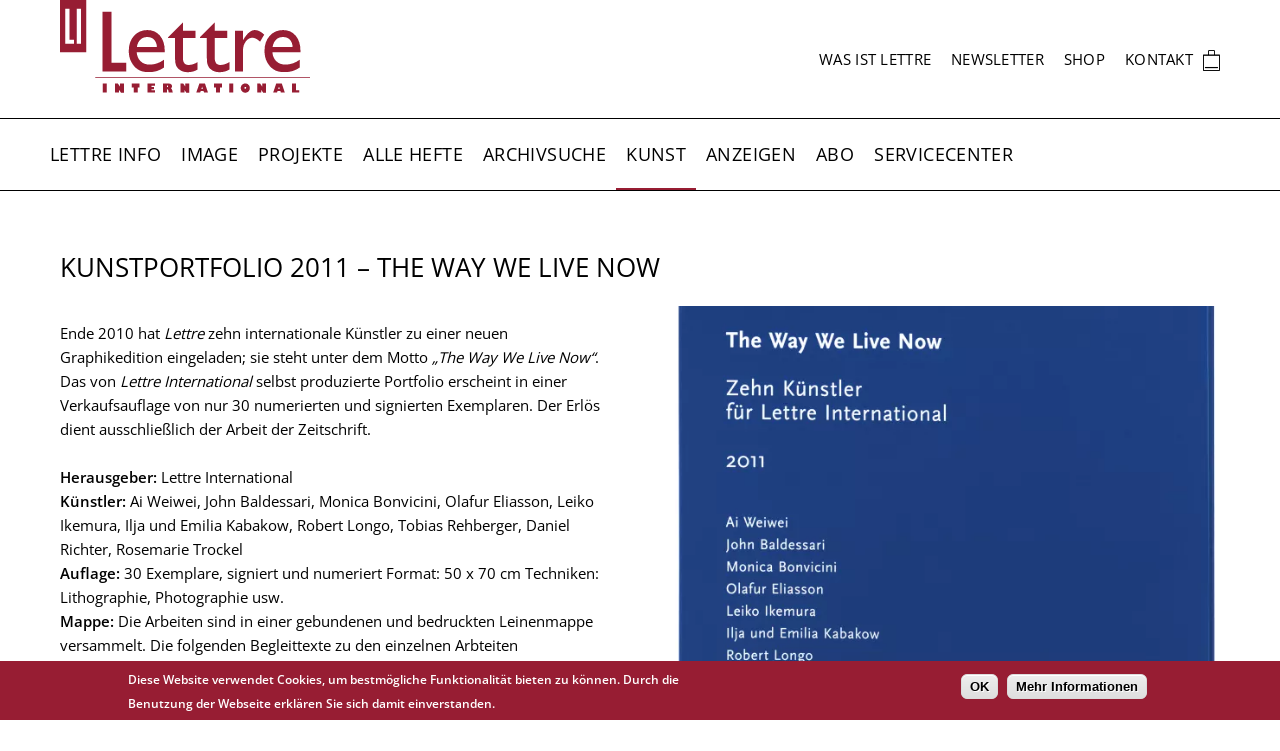

--- FILE ---
content_type: text/html; charset=UTF-8
request_url: https://www.lettre.de/content/kunstportfolio-2011-way-we-live-now
body_size: 19738
content:

<!DOCTYPE html>
<html lang="de" dir="ltr">
  <head>
    <meta charset="utf-8" />
<script>window.loomCookieSettingsECC = {"popup_enabled":true,"popup_clicking_confirmation":false,"popup_scrolling_confirmation":false,"popup_html_info":"<div class=\"eu-cookie-compliance-banner eu-cookie-compliance-banner-info eu-cookie-compliance-banner--opt-in\">\n  <div class=\"popup-content info eu-cookie-compliance-content\">\n    <div id=\"popup-text\" class=\"eu-cookie-compliance-message\">\n      <p><strong>Diese Website verwendet Cookies, um bestm\u00f6gliche Funktionalit\u00e4t bieten zu k\u00f6nnen. Durch die Benutzung der Webseite erkl\u00e4ren Sie sich damit einverstanden.<\/strong><\/p>\n    <\/div>\n\n    \n    <div id=\"popup-buttons\" class=\"eu-cookie-compliance-buttons\">\n      <button type=\"button\" class=\"agree-button eu-cookie-compliance-default-button\">OK<\/button>\n              <button type=\"button\" class=\"find-more-button eu-cookie-compliance-default-button eu-cookie-compliance-more-button\">Mehr Informationen<\/button>\n          <\/div>\n  <\/div>\n<\/div>","use_mobile_message":false,"mobile_popup_html_info":"<div class=\"eu-cookie-compliance-banner eu-cookie-compliance-banner-info eu-cookie-compliance-banner--opt-in\">\n  <div class=\"popup-content info eu-cookie-compliance-content\">\n    <div id=\"popup-text\" class=\"eu-cookie-compliance-message\">\n      \n    <\/div>\n\n    \n    <div id=\"popup-buttons\" class=\"eu-cookie-compliance-buttons\">\n      <button type=\"button\" class=\"agree-button eu-cookie-compliance-default-button\">OK<\/button>\n              <button type=\"button\" class=\"find-more-button eu-cookie-compliance-default-button eu-cookie-compliance-more-button\">Mehr Informationen<\/button>\n          <\/div>\n  <\/div>\n<\/div>","mobile_breakpoint":768,"popup_use_bare_css":false,"popup_height":"auto","popup_width":"100%","popup_delay":1000,"popup_link":"\/datenschutz","popup_link_new_window":true,"popup_position":false,"fixed_top_position":true,"popup_language":"de","store_consent":true,"better_support_for_screen_readers":false,"cookie_name":"","url_parameter":"","reload_page":false,"domain":"","domain_all_sites":false,"popup_eu_only_js":false,"cookie_lifetime":100,"cookie_session":0,"disagree_do_not_show_popup":false,"method":"opt_in","whitelisted_cookies":"","withdraw_markup":"<button type=\"button\" class=\"eu-cookie-withdraw-tab\">Privacy settings<\/button>\n<div class=\"eu-cookie-withdraw-banner\">\n  <div class=\"popup-content info eu-cookie-compliance-content\">\n    <div id=\"popup-text\" class=\"eu-cookie-compliance-message\">\n      <p>Diese Website verwendet Cookies, um bestm\u00f6gliche Funktionalit\u00e4t bieten zu k\u00f6nnen. Durch die Benutzung der Webseite erkl\u00e4ren Sie sich damit einverstanden.<\/p>\n    <\/div>\n    <div id=\"popup-buttons\" class=\"eu-cookie-compliance-buttons\">\n      <button type=\"button\" class=\"eu-cookie-withdraw-button\">Withdraw consent<\/button>\n    <\/div>\n  <\/div>\n<\/div>","withdraw_enabled":false,"withdraw_button_on_info_popup":false,"cookie_categories":[],"enable_save_preferences_button":true,"fix_first_cookie_category":true,"select_all_categories_by_default":false}</script>
<script>window.loomCookieSettings = {"categories":[]}</script>
<script src="/modules/contrib/loom_cookie/js/loom_cookie.block.js?s62lcf"></script>
<noscript><style>form.antibot * :not(.antibot-message) { display: none !important; }</style>
</noscript><script>var _paq = _paq || [];(function(){var u=(("https:" == document.location.protocol) ? "https://matomo.lettre.de/" : "http://matomo.lettre.de/");_paq.push(["setSiteId", "2"]);_paq.push(["setTrackerUrl", u+"matomo.php"]);_paq.push(["setDoNotTrack", 1]);_paq.push(["disableCookies"]);if (!window.matomo_search_results_active) {_paq.push(["trackPageView"]);}_paq.push(["setIgnoreClasses", ["no-tracking","colorbox"]]);_paq.push(["enableLinkTracking"]);var d=document,g=d.createElement("script"),s=d.getElementsByTagName("script")[0];g.type="text/javascript";g.defer=true;g.async=true;g.src=u+"matomo.js";s.parentNode.insertBefore(g,s);})();</script>
<link rel="canonical" href="https://www.lettre.de/content/kunstportfolio-2011-way-we-live-now" />
<meta name="description" content="Ende 2010 hat Lettre zehn internationale Künstler zu einer neuen Graphikedition eingeladen; sie steht unter dem Motto „The Way We Live Now“. Das von Lettre International selbst produzierte Portfolio erscheint in einer Verkaufsauflage von nur 30 numerierten und signierten Exemplaren. Der Erlös dient ausschließlich der Arbeit der Zeitschrift.  Herausgeber: Lettre International     " />
<meta name="Generator" content="Drupal 9 (https://www.drupal.org); Commerce 2" />
<meta name="MobileOptimized" content="width" />
<meta name="HandheldFriendly" content="true" />
<meta name="viewport" content="width=device-width, initial-scale=1.0" />
<style>div#sliding-popup, div#sliding-popup .eu-cookie-withdraw-banner, .eu-cookie-withdraw-tab {background: #971d33} div#sliding-popup.eu-cookie-withdraw-wrapper { background: transparent; } #sliding-popup h1, #sliding-popup h2, #sliding-popup h3, #sliding-popup p, #sliding-popup label, #sliding-popup div, .eu-cookie-compliance-more-button, .eu-cookie-compliance-secondary-button, .eu-cookie-withdraw-tab { color: #ffffff;} .eu-cookie-withdraw-tab { border-color: #ffffff;}</style>
<link rel="icon" href="/core/misc/favicon.ico" type="image/vnd.microsoft.icon" />
<link rel="preload" href="/themes/artsy/assets/lettre.svg" type="image/svg+xml" as="image" />
<link rel="preload" href="/themes/artsy/base/open-sans/300.woff2" type="font/woff2" as="font" crossorigin="anonymous" />
<link rel="preload" href="/themes/artsy/base/open-sans/400.woff2" type="font/woff2" as="font" crossorigin="anonymous" />
<link rel="preload" href="/themes/artsy/base/open-sans/600.woff2" type="font/woff2" as="font" crossorigin="anonymous" />
<link rel="preload" href="/themes/artsy/vendor/loomicons/build/basic/500/TAMS.woff2?x3GCqLmf846OlOhpH/YuAlRKBndUo2U6SvtnBcdXWJE=" type="font/woff2" as="font" crossorigin="anonymous" />
<link rel="preload" href="/themes/artsy/vendor/loomicons/build/basic/500/MAS.woff2?BM0P8NqZNeNQZ8W8eNlKTeTkANRkRK6AvhR0P50Jelk=" type="font/woff2" as="font" crossorigin="anonymous" />

    <title>Kunstportfolio 2011 – The Way We Live Now | Lettre - Europas Kulturzeitung</title>
    <link rel="stylesheet" media="all" href="/modules/contrib/commerce/modules/cart/css/commerce_cart.layout.css?s62lcf" />
<link rel="stylesheet" media="all" href="/core/themes/stable9/css/system/components/ajax-progress.module.css?s62lcf" />
<link rel="stylesheet" media="all" href="/core/themes/stable9/css/system/components/align.module.css?s62lcf" />
<link rel="stylesheet" media="all" href="/core/themes/stable9/css/system/components/autocomplete-loading.module.css?s62lcf" />
<link rel="stylesheet" media="all" href="/core/themes/stable9/css/system/components/fieldgroup.module.css?s62lcf" />
<link rel="stylesheet" media="all" href="/core/themes/stable9/css/system/components/container-inline.module.css?s62lcf" />
<link rel="stylesheet" media="all" href="/core/themes/stable9/css/system/components/clearfix.module.css?s62lcf" />
<link rel="stylesheet" media="all" href="/core/themes/stable9/css/system/components/details.module.css?s62lcf" />
<link rel="stylesheet" media="all" href="/core/themes/stable9/css/system/components/hidden.module.css?s62lcf" />
<link rel="stylesheet" media="all" href="/core/themes/stable9/css/system/components/item-list.module.css?s62lcf" />
<link rel="stylesheet" media="all" href="/core/themes/stable9/css/system/components/js.module.css?s62lcf" />
<link rel="stylesheet" media="all" href="/core/themes/stable9/css/system/components/nowrap.module.css?s62lcf" />
<link rel="stylesheet" media="all" href="/core/themes/stable9/css/system/components/position-container.module.css?s62lcf" />
<link rel="stylesheet" media="all" href="/core/themes/stable9/css/system/components/progress.module.css?s62lcf" />
<link rel="stylesheet" media="all" href="/core/themes/stable9/css/system/components/reset-appearance.module.css?s62lcf" />
<link rel="stylesheet" media="all" href="/core/themes/stable9/css/system/components/resize.module.css?s62lcf" />
<link rel="stylesheet" media="all" href="/core/themes/stable9/css/system/components/sticky-header.module.css?s62lcf" />
<link rel="stylesheet" media="all" href="/core/themes/stable9/css/system/components/system-status-counter.css?s62lcf" />
<link rel="stylesheet" media="all" href="/core/themes/stable9/css/system/components/system-status-report-counters.css?s62lcf" />
<link rel="stylesheet" media="all" href="/core/themes/stable9/css/system/components/system-status-report-general-info.css?s62lcf" />
<link rel="stylesheet" media="all" href="/core/themes/stable9/css/system/components/tabledrag.module.css?s62lcf" />
<link rel="stylesheet" media="all" href="/core/themes/stable9/css/system/components/tablesort.module.css?s62lcf" />
<link rel="stylesheet" media="all" href="/core/themes/stable9/css/system/components/tree-child.module.css?s62lcf" />
<link rel="stylesheet" media="all" href="/libraries/select2/dist/css/select2.min.css?s62lcf" />
<link rel="stylesheet" media="all" href="/modules/contrib/loom_cookie/css/loom_cookie.main.css?s62lcf" />
<link rel="stylesheet" media="all" href="/modules/contrib/loom_cookie/css/loom_cookie.styles.css?s62lcf" />
<link rel="stylesheet" media="all" href="/modules/contrib/paragraphs/css/paragraphs.unpublished.css?s62lcf" />
<link rel="stylesheet" media="all" href="/modules/contrib/commerce/modules/cart/css/commerce_cart.theme.css?s62lcf" />
<link rel="stylesheet" media="all" href="/themes/artsy/base/colors.css?s62lcf" />
<link rel="stylesheet" media="all" href="/themes/artsy/base/layout.css?s62lcf" />
<link rel="stylesheet" media="all" href="/themes/artsy/vendor/loomicons/build/loomicons.css?s62lcf" />
<link rel="stylesheet" media="all" href="/themes/artsy/base/typo.css?s62lcf" />
<link rel="stylesheet" media="all" href="/themes/artsy/base/root.css?s62lcf" />
<link rel="stylesheet" media="all" href="/themes/artsy/components/dwarf/dwarf.css?s62lcf" />
<link rel="stylesheet" media="all" href="/themes/artsy/components/contact/contact.css?s62lcf" />
<link rel="stylesheet" media="all" href="/themes/artsy/components/footie/footie.css?s62lcf" />
<link rel="stylesheet" media="all" href="/themes/artsy/components/stripe/stripe.css?s62lcf" />
<link rel="stylesheet" media="all" href="/themes/artsy/components/button/button.css?s62lcf" />
<link rel="stylesheet" media="all" href="/themes/artsy/components/banderole/banderole.css?s62lcf" />
<link rel="stylesheet" media="all" href="/themes/artsy/components/column/column.css?s62lcf" />
<link rel="stylesheet" media="all" href="/themes/artsy/layout/columns/columns.css?s62lcf" />
<link rel="stylesheet" media="all" href="/themes/artsy/components/picsy/picsy.css?s62lcf" />
<link rel="stylesheet" media="all" href="/themes/artsy/components/options/options.css?s62lcf" />
<link rel="stylesheet" media="all" href="/themes/artsy/layout/tooly/tooly.css?s62lcf" />
<link rel="stylesheet" media="all" href="/themes/artsy/components/menue/menue.css?s62lcf" />
<link rel="stylesheet" media="all" href="/themes/artsy/components/munchkin/munchkin.css?s62lcf" />
<link rel="stylesheet" media="all" href="/themes/artsy/components/branding/branding.css?s62lcf" />
<link rel="stylesheet" media="all" href="/themes/artsy/components/burger/burger.css?s62lcf" />
<link rel="stylesheet" media="all" href="/themes/artsy/components/cart-block/cart-block.css?s62lcf" />
<link rel="stylesheet" media="all" href="/themes/artsy/layout/sheet/sheet.css?s62lcf" />
<link rel="stylesheet" media="all" href="/themes/artsy/components/copyright/copyright.css?s62lcf" />
<link rel="stylesheet" media="print" href="/themes/artsy/base/print.css?s62lcf" />

    

    <link rel="apple-touch-icon" sizes="180x180" href="/themes/artsy/assets/favicon/apple-touch-icon.png">
    <link rel="icon" type="image/png" sizes="32x32" href="/themes/artsy/assets/favicon/favicon-32x32.png">
    <link rel="icon" type="image/png" sizes="16x16" href="/themes/artsy/assets/favicon/favicon-16x16.png">
    <link rel="manifest" href="/themes/artsy/assets/favicon/site.webmanifest" crossorigin="use-credentials">
    <link rel="shortcut icon" href="/themes/artsy/assets/favicon/favicon.ico">
    <meta name="msapplication-TileColor" content="#da532c">
    <meta name="msapplication-config" content="/themes/artsy/assets/favicon/browserconfig.xml">
    <meta name="theme-color" content="#ffffff">
  </head>
  <body>
    <a href="#main-content" class="visually-hidden focusable">
      Direkt zum Inhalt
    </a>
    
      <div class="dialog-off-canvas-main-canvas" data-off-canvas-main-canvas>
    

<div class="sheet">
  <header class="sheet__header">
    <div class="sheet__header-top">
      <div class="sheet__header-left">

<a href="/" class="branding">
  <img src="/themes/artsy/assets/lettre.svg" alt="Lettre Logo">
</a></div>
      <div class="sheet__header-right"><nav role="navigation" aria-labelledby="block-sekundarnavigation-menu" id="block-sekundarnavigation">
            
  <h2 class="visually-hidden" id="block-sekundarnavigation-menu">Sekundärnavigation</h2>
  

        


  <ul class="munchkin">
                <li class="munchkin__item">
      <a class="munchkin__link" href="/lettre-info/ueber-lettre">Was ist Lettre</a>
    </li>
          <li class="munchkin__item">
      <a class="munchkin__link" href="/newsletter">Newsletter</a>
    </li>
          <li class="munchkin__item">
      <a class="munchkin__link" href="/kiosk/einzelhefte">Shop</a>
    </li>
          <li class="munchkin__item">
      <a class="munchkin__link" href="/kontakt">Kontakt</a>
    </li>
  
  </ul>


  </nav>
<div id="block-warenkorb">
  
    
      

<div class="cart--cart-block">
  <div class="cart-block--summary">
    <a class="cart-block--link__expand" href="/cart">
      <span class="cart-block--summary__icon">🛍</span>
          </a>
  </div>
  </div>

  </div>
</div>
      <div class="sheet__header-burger">
        

<div class="burger">
  <input type="checkbox" id="burger" hidden="">
  <label for="burger" class="burger__icon">⋮</label>
  <div class="burger__overlay">
    <div class="burger__head">
      

<a href="/" class="branding">
  <img src="/themes/artsy/assets/lettre.svg" alt="Lettre Logo">
</a>
      <label for="burger" class="burger__icon">🗙</label>
    </div>
    <div class="burger__menus"><nav role="navigation" aria-labelledby="block-hauptnavigation-2-menu" id="block-hauptnavigation-2">
            
  <h2 class="visually-hidden" id="block-hauptnavigation-2-menu">Hauptnavigation</h2>
  

        


  <ul class="menue">
                <li class="menue__item menue__item--has-submenue">
            <a href="/lettre-info/ueber-lettre" data-drupal-link-system-path="node/5172">Lettre Info</a>
              <span class="menue__icon">⮞</span>
        <ul class="menue__submenue"> 
                      <li class="menue__item">
            <a href="/lettre-info/ueber-lettre" data-drupal-link-system-path="node/5172">Über Lettre / Sur Lettre / About Lettre</a>
          </li>
          <li class="menue__item">
            <a href="/lettre-info/netzwerk" data-drupal-link-system-path="node/5168">Lettre Netzwerk</a>
          </li>
  
        </ul>
          </li>
          <li class="menue__item menue__item--has-submenue">
            <a href="/lettre-info/pressestimmen" data-drupal-link-system-path="node/5166">Image</a>
              <span class="menue__icon">⮞</span>
        <ul class="menue__submenue"> 
                      <li class="menue__item">
            <a href="/lettre-info/kuenstler-und-autoren-zu-lettre" data-drupal-link-system-path="node/5163">Autoren und Künstler zu Lettre</a>
          </li>
          <li class="menue__item">
            <a href="/lettre-info/pressestimmen" data-drupal-link-system-path="node/5166">Pressestimmen</a>
          </li>
          <li class="menue__item">
            <a href="/content/Lob-und-lametta" data-drupal-link-system-path="node/5239">Preise und Auszeichnungen</a>
          </li>
  
        </ul>
          </li>
          <li class="menue__item">
            <a href="/projekte" data-drupal-link-system-path="node/5167">Projekte</a>
          </li>
          <li class="menue__item">
            <a href="/alle-hefte" data-drupal-link-system-path="node/5156">Alle Hefte</a>
          </li>
          <li class="menue__item">
            <a href="/archiv" data-drupal-link-system-path="node/5162">Archivsuche</a>
          </li>
          <li class="menue__item menue__item--active">
            <a href="/content/kunstportfolio-2011-way-we-live-now" data-drupal-link-system-path="node/5255" class="is-active">Kunst</a>
          </li>
          <li class="menue__item menue__item--has-submenue">
            <a href="/anzeigen" data-drupal-link-system-path="node/5237">Anzeigen</a>
              <span class="menue__icon">⮞</span>
        <ul class="menue__submenue"> 
                      <li class="menue__item">
            <a href="/anzeigen#werben-in-lettre-" data-drupal-link-system-path="node/5237">Werben in Lettre</a>
          </li>
          <li class="menue__item">
            <a href="/anzeigen#lettre-essentials" data-drupal-link-system-path="node/5237">Lettre Essentials</a>
          </li>
          <li class="menue__item">
            <a href="/anzeigen#termine" data-drupal-link-system-path="node/5237">Termine</a>
          </li>
          <li class="menue__item">
            <a href="/anzeigen#formate-und-preise" data-drupal-link-system-path="node/5237">Formate, Preise &amp; Technische Informationen</a>
          </li>
          <li class="menue__item">
            <a href="/anzeigen#ansprechpartner" data-drupal-link-system-path="node/5237">Ansprechpartner</a>
          </li>
          <li class="menue__item">
            <a href="/agb" data-drupal-link-system-path="node/5119">AGB (Anzeigen)</a>
          </li>
          <li class="menue__item">
            <a href="/anzeigen/downloads" data-drupal-link-system-path="node/5146">Download Mediadaten</a>
          </li>
  
        </ul>
          </li>
          <li class="menue__item">
            <a href="/abo" data-drupal-link-system-path="node/5236">Abo</a>
          </li>
          <li class="menue__item menue__item--has-submenue">
            <a href="/kontakt" data-drupal-link-system-path="node/5170">Servicecenter</a>
              <span class="menue__icon">⮞</span>
        <ul class="menue__submenue"> 
                      <li class="menue__item">
            <a href="/content/abo-bestellen" data-drupal-link-system-path="node/5235">Abo</a>
          </li>
          <li class="menue__item">
            <a href="/content/abo-bestellen?order_type=give_away" data-drupal-link-query="{&quot;order_type&quot;:&quot;give_away&quot;}" data-drupal-link-system-path="node/5235">Geschenkabo</a>
          </li>
          <li class="menue__item">
            <a href="/kiosk/einzelhefte" data-drupal-link-system-path="node/5157">Einzelhefte</a>
          </li>
          <li class="menue__item">
            <a href="/service/sitemap" data-drupal-link-system-path="node/5107">Sitemap</a>
          </li>
          <li class="menue__item">
            <a href="/content/faq" data-drupal-link-system-path="node/5202">FAQ</a>
          </li>
          <li class="menue__item">
            <a href="/kontakt" data-drupal-link-system-path="node/5170">Kontakt</a>
          </li>
          <li class="menue__item">
            <a href="/jobs" data-drupal-link-system-path="node/5066">Jobs / Praktika</a>
          </li>
          <li class="menue__item">
            <a href="/anzeigen" data-drupal-link-system-path="node/5237">Ihre Anzeigen</a>
          </li>
          <li class="menue__item">
            <a href="/verkauf" data-drupal-link-system-path="node/5169">Verkaufsstellen</a>
          </li>
          <li class="menue__item">
            <a href="/content/buchhandel" data-drupal-link-system-path="node/5067">Händlerinformationen</a>
          </li>
          <li class="menue__item">
            <a href="/content/spenden" data-drupal-link-system-path="node/5078">Unterstützung für LI</a>
          </li>
          <li class="menue__item">
            <a href="/content/versandkosten" data-drupal-link-system-path="node/5256">Versandkosten</a>
          </li>
  
        </ul>
          </li>
  
  </ul>





  </nav>
<nav role="navigation" aria-labelledby="block-sekundarnavigation-2-menu" id="block-sekundarnavigation-2">
            
  <h2 class="visually-hidden" id="block-sekundarnavigation-2-menu">Sekundärnavigation</h2>
  

        


  <ul class="munchkin">
                <li class="munchkin__item">
      <a class="munchkin__link" href="/lettre-info/ueber-lettre">Was ist Lettre</a>
    </li>
          <li class="munchkin__item">
      <a class="munchkin__link" href="/newsletter">Newsletter</a>
    </li>
          <li class="munchkin__item">
      <a class="munchkin__link" href="/kiosk/einzelhefte">Shop</a>
    </li>
          <li class="munchkin__item">
      <a class="munchkin__link" href="/kontakt">Kontakt</a>
    </li>
  
  </ul>


  </nav>
</div>
  </div>
</div>      </div>
    </div>
    <div class="sheet__header-bottom"><nav role="navigation" aria-labelledby="block-hauptnavigation-menu" id="block-hauptnavigation">
            
  <h2 class="visually-hidden" id="block-hauptnavigation-menu">Hauptnavigation</h2>
  

        


  <ul class="menue">
                <li class="menue__item menue__item--has-submenue">
            <a href="/lettre-info/ueber-lettre" data-drupal-link-system-path="node/5172">Lettre Info</a>
              <span class="menue__icon">⮞</span>
        <ul class="menue__submenue"> 
                      <li class="menue__item">
            <a href="/lettre-info/ueber-lettre" data-drupal-link-system-path="node/5172">Über Lettre / Sur Lettre / About Lettre</a>
          </li>
          <li class="menue__item">
            <a href="/lettre-info/netzwerk" data-drupal-link-system-path="node/5168">Lettre Netzwerk</a>
          </li>
  
        </ul>
          </li>
          <li class="menue__item menue__item--has-submenue">
            <a href="/lettre-info/pressestimmen" data-drupal-link-system-path="node/5166">Image</a>
              <span class="menue__icon">⮞</span>
        <ul class="menue__submenue"> 
                      <li class="menue__item">
            <a href="/lettre-info/kuenstler-und-autoren-zu-lettre" data-drupal-link-system-path="node/5163">Autoren und Künstler zu Lettre</a>
          </li>
          <li class="menue__item">
            <a href="/lettre-info/pressestimmen" data-drupal-link-system-path="node/5166">Pressestimmen</a>
          </li>
          <li class="menue__item">
            <a href="/content/Lob-und-lametta" data-drupal-link-system-path="node/5239">Preise und Auszeichnungen</a>
          </li>
  
        </ul>
          </li>
          <li class="menue__item">
            <a href="/projekte" data-drupal-link-system-path="node/5167">Projekte</a>
          </li>
          <li class="menue__item">
            <a href="/alle-hefte" data-drupal-link-system-path="node/5156">Alle Hefte</a>
          </li>
          <li class="menue__item">
            <a href="/archiv" data-drupal-link-system-path="node/5162">Archivsuche</a>
          </li>
          <li class="menue__item menue__item--active">
            <a href="/content/kunstportfolio-2011-way-we-live-now" data-drupal-link-system-path="node/5255" class="is-active">Kunst</a>
          </li>
          <li class="menue__item menue__item--has-submenue">
            <a href="/anzeigen" data-drupal-link-system-path="node/5237">Anzeigen</a>
              <span class="menue__icon">⮞</span>
        <ul class="menue__submenue"> 
                      <li class="menue__item">
            <a href="/anzeigen#werben-in-lettre-" data-drupal-link-system-path="node/5237">Werben in Lettre</a>
          </li>
          <li class="menue__item">
            <a href="/anzeigen#lettre-essentials" data-drupal-link-system-path="node/5237">Lettre Essentials</a>
          </li>
          <li class="menue__item">
            <a href="/anzeigen#termine" data-drupal-link-system-path="node/5237">Termine</a>
          </li>
          <li class="menue__item">
            <a href="/anzeigen#formate-und-preise" data-drupal-link-system-path="node/5237">Formate, Preise &amp; Technische Informationen</a>
          </li>
          <li class="menue__item">
            <a href="/anzeigen#ansprechpartner" data-drupal-link-system-path="node/5237">Ansprechpartner</a>
          </li>
          <li class="menue__item">
            <a href="/agb" data-drupal-link-system-path="node/5119">AGB (Anzeigen)</a>
          </li>
          <li class="menue__item">
            <a href="/anzeigen/downloads" data-drupal-link-system-path="node/5146">Download Mediadaten</a>
          </li>
  
        </ul>
          </li>
          <li class="menue__item">
            <a href="/abo" data-drupal-link-system-path="node/5236">Abo</a>
          </li>
          <li class="menue__item menue__item--has-submenue">
            <a href="/kontakt" data-drupal-link-system-path="node/5170">Servicecenter</a>
              <span class="menue__icon">⮞</span>
        <ul class="menue__submenue"> 
                      <li class="menue__item">
            <a href="/content/abo-bestellen" data-drupal-link-system-path="node/5235">Abo</a>
          </li>
          <li class="menue__item">
            <a href="/content/abo-bestellen?order_type=give_away" data-drupal-link-query="{&quot;order_type&quot;:&quot;give_away&quot;}" data-drupal-link-system-path="node/5235">Geschenkabo</a>
          </li>
          <li class="menue__item">
            <a href="/kiosk/einzelhefte" data-drupal-link-system-path="node/5157">Einzelhefte</a>
          </li>
          <li class="menue__item">
            <a href="/service/sitemap" data-drupal-link-system-path="node/5107">Sitemap</a>
          </li>
          <li class="menue__item">
            <a href="/content/faq" data-drupal-link-system-path="node/5202">FAQ</a>
          </li>
          <li class="menue__item">
            <a href="/kontakt" data-drupal-link-system-path="node/5170">Kontakt</a>
          </li>
          <li class="menue__item">
            <a href="/jobs" data-drupal-link-system-path="node/5066">Jobs / Praktika</a>
          </li>
          <li class="menue__item">
            <a href="/anzeigen" data-drupal-link-system-path="node/5237">Ihre Anzeigen</a>
          </li>
          <li class="menue__item">
            <a href="/verkauf" data-drupal-link-system-path="node/5169">Verkaufsstellen</a>
          </li>
          <li class="menue__item">
            <a href="/content/buchhandel" data-drupal-link-system-path="node/5067">Händlerinformationen</a>
          </li>
          <li class="menue__item">
            <a href="/content/spenden" data-drupal-link-system-path="node/5078">Unterstützung für LI</a>
          </li>
          <li class="menue__item">
            <a href="/content/versandkosten" data-drupal-link-system-path="node/5256">Versandkosten</a>
          </li>
  
        </ul>
          </li>
  
  </ul>





  </nav>
</div>
  </header>
  <main class="sheet__main">
    
          <div data-drupal-messages-fallback class="hidden"></div>
<div id="block-hauptseiteninhalt">
  
    
      



<div  role="article" class="tooly">
      <div class="tooly__wrapper">
      
              <h1 class="tooly__title">Kunstportfolio 2011 – The Way We Live Now</h1>
            

      
              <div class="tooly__intro  tooly__intro--image">
                      <div class="tooly__body">
              <p>Ende 2010 hat <em>Lettre</em> zehn internationale Künstler zu einer neuen Graphikedition eingeladen; sie steht unter dem Motto <em>„The Way We Live Now“</em>. Das von <em>Lettre International</em> selbst produzierte Portfolio erscheint in einer Verkaufsauflage von nur 30 numerierten und signierten Exemplaren. Der Erlös dient ausschließlich der Arbeit der Zeitschrift.<br><br><strong>  Herausgeber:</strong> Lettre International  &nbsp;&nbsp;&nbsp;<br><strong>Künstler:</strong> Ai Weiwei, John Baldessari, Monica Bonvicini, Olafur Eliasson, Leiko Ikemura, Ilja und Emilia Kabakow, Robert Longo, Tobias Rehberger, Daniel Richter, Rosemarie Trockel<br><strong>Auflage:</strong> 30 Exemplare, signiert und numeriert  Format: 50 x 70 cm  Techniken: Lithographie, Photographie usw.<br><strong>Mappe:</strong> Die Arbeiten sind in einer gebundenen und bedruckten Leinenmappe versammelt. Die folgenden Begleittexte zu den einzelnen Arbteiten entstammen einer zeitgleich entstandenen Broschüre aus dem Jahr 2011.<br><br>Unser herzlicher Dank gilt den Künstlerinnen und Künstlern, Folker Skulima und Joëlle Romba für Rat und Tat, den Druckern für ihre hervorragende Arbeit, den Galeristen und Galeriemitarbeitern sowie den Assistenten der Künstler, die mit ihrer Hilfe zur Realisierung der Edition beigetragen haben.  </p><p><strong>Als Beigabe zum Kauf einer Edition schenken wir Ihnen ein Jahresabonnement von Lettre International. Bitte nennen Sie uns im Kommentarfeld am Abschluß der Bestellung die Ausgabe mit der Ihr Bezug beginnen soll.</strong><br><br>Anfragen unter 030 - 308 704 52 oder vertrieb(at)lettre.de</p><p><a class="button" href="/product/34">Kaufen</a></p>
            </div>
                                <div class="tooly__image">
                  <picture>
                  <source srcset="/sites/default/files/styles/630x840/public/2023-03/Mappe_The-Way-We-Live-Now_0.png.webp?itok=e7xGjWrG 1x" media="all and (min-width: 1025px)" type="image/webp"/>
                  <img src="/sites/default/files/styles/285x385/public/2023-03/Mappe_The-Way-We-Live-Now_0.png.jpg?itok=CRkckHAo" alt="The Way We live Now" />

  </picture>


            </div>
                  </div>
      
      


<ul class="options">
    </ul>
    </div>
  
  <div class="tooly__content">
    


<div class="columns  columns--bordered">
      


<div class="column">
  <h2 id=ai-weiwei-police-brutality-20102011 class="column__title  column__title--primary">Ai Weiwei – Police Brutality, 2010/2011</h2>
  
      <div class="column__body">
      <p>Digitaler 11-Farben Pigment-Print einer Computertomographie auf Fabriano Designo Satinato, 50 % Cotton 300 g<br>Druckerei: Artificial Image, Berlin</p><p>&nbsp;</p><p>Ai Weiwei geb. 1957 in Peking. Der Künstler und Kurator ist Sohn des Dichters Ai Qing. Er studierte an der Filmakademie Peking und ab 1981 an der Parsons The New School for Design in New York. 1993 kehrte er nach Peking zurück, entwarf sich ein Wohnatelier und begann, auch als Architekt zu arbeiten. Teilnahmen an der 48. Biennale Venedig und der documenta XII, weltweite Einzelausstellungen. Mit Jacques Herzog und Pierre de Meuron entwickelte er das Konzept für den „Vogelnest“-Bau des Pekinger Olympiastadions. 2009 wurde er von Polizisten zusammengeschlagen, damit er nicht als Zeuge in einer gerichtlichen Ermittlung zu Pfusch am Bau bei Schulgebäuden aussagen konnte; diese waren bei einem Erdbeben eingestürzt und hatten Tausende von Kindern unter sich begraben. Im September 2009 zeigten sich die Spätfolgen; während eines Aufenthalts in München mußte Ai wegen eines Hämatoms im Gehirn notoperiert werden. Von April bis Juni 2011 war er inhaftiert.</p><p>&nbsp;</p><p>Ai Weiwei was born in 1957 in Beijing, China. He attended the&nbsp;<em>Beijing Film Academy&nbsp;</em>in Beijing and enrolled in 1981 in&nbsp;<em>Parsons The New School for Design&nbsp;</em>in New York. In 1993 he returned to China and founded the&nbsp;<em>China Art Archives and Warehouse&nbsp;</em>in Beijing. In 2003 Ai Weiwei served as artistic consultant for the design of the Beijing National Olympic Stadium for the 2008 Olympics in conjunction with Herzog &amp; de Meuron. Widely considered to be one of the most significant cultural figures of his generation in China and internationally, Ai Weiwei successfully occupies multiple roles as a conceptual artist, architect, curator, designer, film-maker, publisher and activist. Using a variety of formal languages with both traditional and innovative methods of production, Ai links the past with the present and explores the geopolitical, economic and cultural realities affecting the world with humour and compassion.</p><p>&nbsp;</p>
          </div>
  
  </div>

      


<div class="picsy picsy--column picsy--bordered">
  <div class="picsy__media">    <picture>
                  <source srcset="/sites/default/files/styles/520x/public/editionimages/AiWeiWei_final_0.png.webp?itok=xhJWmxlT 1x, /sites/default/files/styles/1040x/public/editionimages/AiWeiWei_final_0.png.webp?itok=g8nnKOR7 2x" media="all and (min-width: 1440px)" type="image/webp"/>
              <source srcset="/sites/default/files/styles/520x/public/editionimages/AiWeiWei_final_0.png.webp?itok=xhJWmxlT 1x, /sites/default/files/styles/1040x/public/editionimages/AiWeiWei_final_0.png.webp?itok=g8nnKOR7 2x" media="all and (min-width: 1025px)" type="image/webp"/>
              <source srcset="/sites/default/files/styles/520x/public/editionimages/AiWeiWei_final_0.png.webp?itok=xhJWmxlT 1x, /sites/default/files/styles/1040x/public/editionimages/AiWeiWei_final_0.png.webp?itok=g8nnKOR7 2x" media="all and (min-width: 768px) and (max-width: 1024px)" type="image/webp"/>
              <source srcset="/sites/default/files/styles/768x/public/editionimages/AiWeiWei_final_0.png.webp?itok=Z3AYG0f6 1x, /sites/default/files/styles/1536x/public/editionimages/AiWeiWei_final_0.png.webp?itok=aTF0vDH9 2x" media="all and (max-width: 767px)" type="image/webp"/>
                  <img src="/sites/default/files/styles/768x/public/editionimages/AiWeiWei_final_0.png.jpg?itok=Z3AYG0f6" alt="Ai Weiwei - Police Brutality (2010 / 2011)" title="Ai Weiwei - Police Brutality (2010 / 2011)" />

  </picture>

</div>
  <div  class="picsy__title"></div>
</div>

  </div>



<div class="columns  columns--bordered">
      


<div class="column">
  <h2 id=john-baldessari-bottle-poker-chips-money-tie-cup-ashtray-and-box-2011 class="column__title  column__title--primary">John Baldessari – Bottle, Poker Chips, Money, Tie, Cup,  Ashtray and Box, 2011</h2>
  
      <div class="column__body">
      <p>Archival inkjet print auf Epson Hot Press Bright paper, 250 g</p><p>Druckerei: Baldessari Production Studio</p><p>&nbsp;</p><p>John Baldessari geb. 1931 in National City, Kalifornien. Der Konzept- und Medienkünstler wurde 1970 bekannt, als er seine Gemälde verbrannte und fortan Bildmaterial aus den Massenmedien mit Schrift kombinierte. Das Spiel mit und die Kritik an der Popkultur bilden einen Schwerpunkt seiner Arbeiten. Von 1996 bis 2007 lehrte er an der&nbsp;<em>University of California</em>. Ausstellungen auf der&nbsp;<em>documenta V&nbsp;</em>und&nbsp;<em>VII</em>, in der&nbsp;<em>Tate Modern&nbsp;</em>in London und dem&nbsp;<em>Metropolitan Museum of Art&nbsp;</em>in New York. Für sein Lebenswerk erhielt er 2009 den&nbsp;<em>Goldenen Löwen&nbsp;</em>der&nbsp;<em>Biennale Venedig</em>.</p><p>&nbsp;</p><p>John Baldessari was born in National City, California. He attended&nbsp;<em>San Diego State University&nbsp;</em>and did post-graduate work at&nbsp;<em>Otis Art Institute</em>,&nbsp;<em>Chouinard Art Institute&nbsp;</em>and the&nbsp;<em>University of California</em>, Berkeley. In 1967 Baldessari employed a sign painter and created text and photo text paintings, all on canvases that would fit through the doors of his Volkswagen. In 1970 he ceremonially cremated all his work previous to 1966. Recent projects include exhibitions in New York, Europe, and Los Angeles and the travelling retrospective ‘John Baldessari: Pure Beauty’. Baldessari taught at the&nbsp;<em>California Institute of the Arts&nbsp;</em>in Valencia, CA, and the&nbsp;<em>University of California</em>, Los Angeles.</p>
          </div>
  
  </div>

      


<div class="picsy picsy--column picsy--bordered">
  <div class="picsy__media">    <picture>
                  <source srcset="/sites/default/files/styles/520x/public/editionimages/Baldessari_10cm_0.png.webp?itok=WbMoqaTY 1x, /sites/default/files/styles/1040x/public/editionimages/Baldessari_10cm_0.png.webp?itok=lwSK_gx7 2x" media="all and (min-width: 1440px)" type="image/webp"/>
              <source srcset="/sites/default/files/styles/520x/public/editionimages/Baldessari_10cm_0.png.webp?itok=WbMoqaTY 1x, /sites/default/files/styles/1040x/public/editionimages/Baldessari_10cm_0.png.webp?itok=lwSK_gx7 2x" media="all and (min-width: 1025px)" type="image/webp"/>
              <source srcset="/sites/default/files/styles/520x/public/editionimages/Baldessari_10cm_0.png.webp?itok=WbMoqaTY 1x, /sites/default/files/styles/1040x/public/editionimages/Baldessari_10cm_0.png.webp?itok=lwSK_gx7 2x" media="all and (min-width: 768px) and (max-width: 1024px)" type="image/webp"/>
              <source srcset="/sites/default/files/styles/768x/public/editionimages/Baldessari_10cm_0.png.webp?itok=N0hicpsl 1x, /sites/default/files/styles/1536x/public/editionimages/Baldessari_10cm_0.png.webp?itok=gG5tB9k5 2x" media="all and (max-width: 767px)" type="image/webp"/>
                  <img src="/sites/default/files/styles/768x/public/editionimages/Baldessari_10cm_0.png.jpg?itok=N0hicpsl" alt="John Baldessari - Bottle, Poker Chips, Money, Tie, Cup, Ashtray and Box (2011)" title="John Baldessari - Bottle, Poker Chips, Money, Tie, Cup, Ashtray and Box (2011)" />

  </picture>

</div>
  <div id=--2 class="picsy__title"></div>
</div>

  </div>



<div class="columns  columns--bordered">
      


<div class="column">
  <h2 id=monica-bonvicini-o-t-2011 class="column__title  column__title--primary">Monica Bonvicini – O. T., 2011</h2>
  
      <div class="column__body">
      <p>Die Graphik ist in drei differenzierten Schwarzformen, zum Teil mehrfach, von drei belichteten Aluminiumplatten im direkten Druck in einer Steindruckschnellpresse hergestellt worden. Die anschließende Veredelung durch Lack wurde im Siebdruckverfahren vorgenommen. Als Druckträger wurde ein Büttenpapier der Firma Arches, BFK Rives, 270 g verwendet.&nbsp;</p><p>Druckerei: Tabor Presse Berlin&nbsp;</p><p>&nbsp;</p><p>Monica Bonvicini geb. 1965 in Venedig. Studium an der&nbsp;<em>Hochschule der Bildenden Künste&nbsp;</em>in Berlin und am&nbsp;<em>California Institute of the Arts.&nbsp;</em>Die Künstlerin stellt mit Zeichnungen, Videos, Photographien, Skulpturen und Installationen gesellschaftliche Sitten und Gebräuche in Frage. Ihre Neugier richtet sich auch auf die Beziehungen zwischen öffentlichem Raum, Macht und Geschlechterrollen. In ihren Installationen setzt sie sich kritisch mit der westlichen Architekturtradition auseinander. Zahlreiche Ausstellungen in Europa und den USA; mehrmals nahm sie an der&nbsp;<em>Biennale Venedig&nbsp;</em>teil. Monica Bonvicini unterrichtet performative Kunst und Bildhauerei an der&nbsp;<em>Akademie der Bildenden Künste Wien</em>. Sie lebt und arbeitet in Berlin.</p><p>&nbsp;</p><p>Monica Bonvicini was born in 1965 in Venice, Italy.&nbsp;Her multi-media installations deal with her curiosity with the relationship between architecture, the built environment and gender. Bonvicini dismantles the dictates of architecture by using materials like leather and velvet, alongside concrete and steel. She also insists on a physical connection with her art. At the 2011&nbsp;<em>Venice Biennale,&nbsp;</em>her series of three mixed-media sculptures ‘15 Steps to the Virgin’ was based on the paintings of Tintoretto that Curator Bice Curiger had chosen as thematic cornerstone.&nbsp;She lives and works in Berlin.</p>
          </div>
  
  </div>

      


<div class="picsy picsy--column picsy--bordered">
  <div class="picsy__media">    <picture>
                  <source srcset="/sites/default/files/styles/520x/public/editionimages/Bonvicini_10cm_0.png.webp?itok=YLaTElok 1x, /sites/default/files/styles/1040x/public/editionimages/Bonvicini_10cm_0.png.webp?itok=fX3WEKs8 2x" media="all and (min-width: 1440px)" type="image/webp"/>
              <source srcset="/sites/default/files/styles/520x/public/editionimages/Bonvicini_10cm_0.png.webp?itok=YLaTElok 1x, /sites/default/files/styles/1040x/public/editionimages/Bonvicini_10cm_0.png.webp?itok=fX3WEKs8 2x" media="all and (min-width: 1025px)" type="image/webp"/>
              <source srcset="/sites/default/files/styles/520x/public/editionimages/Bonvicini_10cm_0.png.webp?itok=YLaTElok 1x, /sites/default/files/styles/1040x/public/editionimages/Bonvicini_10cm_0.png.webp?itok=fX3WEKs8 2x" media="all and (min-width: 768px) and (max-width: 1024px)" type="image/webp"/>
              <source srcset="/sites/default/files/styles/768x/public/editionimages/Bonvicini_10cm_0.png.webp?itok=Ag2msHyT 1x, /sites/default/files/styles/1536x/public/editionimages/Bonvicini_10cm_0.png.webp?itok=N-p4Jz16 2x" media="all and (max-width: 767px)" type="image/webp"/>
                  <img src="/sites/default/files/styles/768x/public/editionimages/Bonvicini_10cm_0.png.jpg?itok=Ag2msHyT" alt="Monica Bonvicini - o.T. (2011)" title="Monica Bonvicini - o.T. (2011)" />

  </picture>

</div>
  <div id=--3 class="picsy__title"></div>
</div>

  </div>



<div class="columns  columns--bordered">
      


<div class="column">
  <h2 id=olafur-eliasson-seeing-is-feeling-2010 class="column__title  column__title--primary">Olafur Eliasson – Seeing is feeling, 2010</h2>
  
      <div class="column__body">
      <p>Digitaler 11-Farben Pigment-Print auf Hahnemühle Photo Rag 100 % Cotton 308 g</p><p>Druckerei: Artificial Image, Berlin</p><p>&nbsp;</p><p>Olafur Eliasson geb. 1967 in Kopenhagen. Der Künstler studierte an der&nbsp;<em>Royal Danish Academy of Fine Arts</em>. Seine Installationen im öffentlichen Raum spielen mit Elementen der Natur wie Licht, Wasser, Bewegung und Spiegelung und stellen so „natürliche“ Phänomene in einen zivilisatorischen Kontext. Dadurch wird das Verständnis der physischen Welt reflektiert. Den Moment der Rezeption von Kunst beschreibt er als „<em>sich fühlen sehen</em>“. Mit seiner Frau gründete er 2005 die Organisation&nbsp;<em>121Ethopia.org</em>, die sich um äthiopische Waisenkinder bemüht. Weltweite Einzelausstellungen; 2006 erhielt er den&nbsp;<em>Kulturpreis des dänischen Kronprinzenpaares</em>, 2007 den&nbsp;<em>Prémio Juan Miró</em>. Er lebt in Kopenhagen und Berlin und lehrt an der&nbsp;<em>Universität der Künste Berlin</em>.</p><p>&nbsp;</p><p>Olafur Eliasson was born in 1967 in Copenhagen, Denmark of Icelandic parentage. He attended the&nbsp;<em>Royal Academy of Arts&nbsp;</em>in Copenhagen from 1989 to 1995. His installations are based on mechanisms of motion, projection, shadow, and reflection, creating complex optical phenomena using simple, makeshift technical devices. He has participated in numerous exhibitions worldwide and his work is represented in public and private collections including the&nbsp;<em>Solomon R. Guggenheim Museum</em>, New York,&nbsp;<em>The Museum of Contemporary Art</em>, Los Angeles, the&nbsp;<em>Deste Foundation</em>, Athens and&nbsp;<em>Tate,&nbsp;</em>London. He represented Denmark in the 2003&nbsp;<em>Venice Biennale</em>. Eliasson currently lives and works in Berlin.</p>
          </div>
  
  </div>

      


<div class="picsy picsy--column picsy--bordered">
  <div class="picsy__media">    <picture>
                  <source srcset="/sites/default/files/styles/520x/public/editionimages/Eliasson_10cm_0.png.webp?itok=7Kjnd8MU 1x, /sites/default/files/styles/1040x/public/editionimages/Eliasson_10cm_0.png.webp?itok=fUmFIBzm 2x" media="all and (min-width: 1440px)" type="image/webp"/>
              <source srcset="/sites/default/files/styles/520x/public/editionimages/Eliasson_10cm_0.png.webp?itok=7Kjnd8MU 1x, /sites/default/files/styles/1040x/public/editionimages/Eliasson_10cm_0.png.webp?itok=fUmFIBzm 2x" media="all and (min-width: 1025px)" type="image/webp"/>
              <source srcset="/sites/default/files/styles/520x/public/editionimages/Eliasson_10cm_0.png.webp?itok=7Kjnd8MU 1x, /sites/default/files/styles/1040x/public/editionimages/Eliasson_10cm_0.png.webp?itok=fUmFIBzm 2x" media="all and (min-width: 768px) and (max-width: 1024px)" type="image/webp"/>
              <source srcset="/sites/default/files/styles/768x/public/editionimages/Eliasson_10cm_0.png.webp?itok=PhWuy1Nx 1x, /sites/default/files/styles/1536x/public/editionimages/Eliasson_10cm_0.png.webp?itok=OsLJDerZ 2x" media="all and (max-width: 767px)" type="image/webp"/>
                  <img src="/sites/default/files/styles/768x/public/editionimages/Eliasson_10cm_0.png.jpg?itok=PhWuy1Nx" alt="Olafur Eliasson - Seeing is Feeling (2010)" title="Olafur Eliasson - Seeing is Feeling (2010)" />

  </picture>

</div>
  <div id=--4 class="picsy__title"></div>
</div>

  </div>



<div class="columns  columns--bordered">
      


<div class="column">
  <h2 id=leiko-ikemura-survivor-2011 class="column__title  column__title--primary">Leiko Ikemura – Survivor, 2011</h2>
  
      <div class="column__body">
      <p>FineArt Print, gedruckt mit Epson UltraChrome K3-Pigment Tinte, auf Hahnemühle William Turner, 310 g, 100% Cotton</p><p>Druckerei: PG lab medienlabor</p><p>&nbsp;</p><p>Leiko Ikemura geb. 1951 in Mie, Japan. Sie studierte zunächst Spanisch in Osaka und Salamanca, später Bildhauerei und Malerei in Granada und Sevilla. Ab 1979 lebte sie in Zürich, seit 1985 in Köln. 1991 wurde sie zur Professorin für Malerei an der&nbsp;<em>Hochschule der Künste</em>, Berlin berufen. Sie versteht sich als Grenzgängerin zwischen japanischer und okzidentaler Kultur. Nicht nur weibliche Figuren sind in ihren Gemälden, Zeichnungen und Skulpturen ein zentrales Thema. Seit 2007 setzt sie sich erneut mit dem Landschaftsthema auseinander, mit dem sie sich schon 1989 beschäftigt hat. 2011 fand eine Retrospektive ihrer Arbeiten im&nbsp;<em>National Museum of Modern Art Tokyo&nbsp;</em>statt.</p><p>&nbsp;</p><p>Leiko Ikemura was born at Tsu, Mie Prefecture, one hundred kilometres east of Osaka, Japan, in 1951. At twenty-one she left Japan for Salamanca, Spain, and studied sculpture and painting in Granada and Seville. In 1979 she moved to Zurich. In 1980 Leiko Ikemura produced the first of her paintings she regarded as valid statements of her intentions. In them Leiko Ikemura tells of dreams, struggles and conflicts. In 1985 Leiko Ikemura moved to Cologne. She found the step to sculpture, which she had taken in 1987, enormously productive since it provided scope for experimentation with composition and form, which in turn made an impact on her painting. Leiko Ikemura’s metaphorical figures also represent the loss of cultural identity, an aggregate state as well as the blurring of boundaries and dissolution of polarities. Leiko Ikemura sees herself as crossing boundaries, an intermediary between Japanese and Western cultures.</p>
          </div>
  
  </div>

      


<div class="picsy picsy--column">
  <div class="picsy__media">    <picture>
                  <source srcset="/sites/default/files/styles/520x/public/editionimages/Ikemura_10cm_0.png.webp?itok=h6b0Nyk2 1x, /sites/default/files/styles/1040x/public/editionimages/Ikemura_10cm_0.png.webp?itok=l-D-LukE 2x" media="all and (min-width: 1440px)" type="image/webp"/>
              <source srcset="/sites/default/files/styles/520x/public/editionimages/Ikemura_10cm_0.png.webp?itok=h6b0Nyk2 1x, /sites/default/files/styles/1040x/public/editionimages/Ikemura_10cm_0.png.webp?itok=l-D-LukE 2x" media="all and (min-width: 1025px)" type="image/webp"/>
              <source srcset="/sites/default/files/styles/520x/public/editionimages/Ikemura_10cm_0.png.webp?itok=h6b0Nyk2 1x, /sites/default/files/styles/1040x/public/editionimages/Ikemura_10cm_0.png.webp?itok=l-D-LukE 2x" media="all and (min-width: 768px) and (max-width: 1024px)" type="image/webp"/>
              <source srcset="/sites/default/files/styles/768x/public/editionimages/Ikemura_10cm_0.png.webp?itok=4pfsonHY 1x, /sites/default/files/styles/1536x/public/editionimages/Ikemura_10cm_0.png.webp?itok=G7xo38vb 2x" media="all and (max-width: 767px)" type="image/webp"/>
                  <img src="/sites/default/files/styles/768x/public/editionimages/Ikemura_10cm_0.png.jpg?itok=4pfsonHY" alt="Leiko Ikemura - Survivor (2011)" title="Leiko Ikemura - Survivor (2011)" />

  </picture>

</div>
  <div id=--5 class="picsy__title"></div>
</div>

  </div>



<div class="columns  columns--bordered">
      


<div class="column">
  <h2 id=ilja-und-emilia-kabakow-artist-why-didn-t-you-2011 class="column__title  column__title--primary">Ilja und Emilia Kabakow – Artist ! Why didn ’t you, 2011</h2>
  
      <div class="column__body">
      <p>Der neunfarbige Druck wurde im direkten Druck von Aluminiumplatten auf einer Steindruckschnellpresse hergestellt. Die graue Form des Passepartouts wurde im Steindruckverfahren hergestellt. Als Druckpapier diente ein Büttenpapier der Firma Zerkall, „Alt Cleve“ chamois, 225 g, auf das Endformat von 50 x 70 cm geschnitten.&nbsp;</p><p>Druckerei: Tabor Presse Berlin&nbsp;</p><p>&nbsp;</p><p>Ilja und Emilia Kabakow geb. 1933 und 1945 in Dnepropetrowsk, UdSSR. Der Maler, Kinderbuchillustrator und Installationskünstler studierte an der&nbsp;<em>W.I. Surikow Kunstakademie&nbsp;</em>in Moskau und wirkte als Konzeptkünstler jenseits des offiziellen sowjetischen Kunstsystems. Seine erste Einzelausstellung hatte er 1985 in Paris. Die ausgebildete Pianistin und Literaturwissenschaftlerin emigrierte 1973 nach Israel und zog 1975 nach New York, wo sie als Kuratorin und Kunsthändlerin arbeitete. Seit 1988 arbeiten beide künstlerisch zusammen. Ihre Werke verbinden Alltägliches und Konzeptuelles und beziehen sich auf das poststalinistische Rußland ebenso wie auf die Condition humaine. Ausstellungen im&nbsp;<em>MoMa </em>New York, auf der&nbsp;<em>documenta IX&nbsp;</em>und der&nbsp;<em>45. Biennale Venedig</em>. 2002 erhielten sie den&nbsp;<em>Oskar-Kokoschka-Preis</em>. Sie leben auf Long Island.&nbsp;</p><p>&nbsp;</p><p>Ilya Kabakov was born in Dnepropetrovsk, Soviet Union, in 1933. He began his career as a children’s book illustrator; then he was part of a group of Conceptual artists in Moscow. Emilia Kabakov was born in Dnepropetrovsk, Soviet Union, in 1945. She attended the Music College in Irkutsk in addition to studying literature at&nbsp;<em>Moscow University</em>. She moved to New York in 1975, where she worked as a curator and art dealer. Both artists have collaborated since 1988 on environments that fuse elements of the everyday with those of the conceptual. Their installations speak as much about conditions in post-Stalinist Russia as they do about the human condition universally. Their work has been shown at venues including the&nbsp;<em>Museum of Modern Art</em>, New York,&nbsp;<em>Documenta IX,&nbsp;</em>Kassel, and the&nbsp;<em>45th Venice Biennale</em>.&nbsp;The Kabakovs live and work in Long Island.</p>
          </div>
  
  </div>

      


<div class="picsy picsy--column">
  <div class="picsy__media">    <picture>
                  <source srcset="/sites/default/files/styles/520x/public/editionimages/KABAKOW_0.png.webp?itok=sqlimADF 1x, /sites/default/files/styles/1040x/public/editionimages/KABAKOW_0.png.webp?itok=0vSH9P_t 2x" media="all and (min-width: 1440px)" type="image/webp"/>
              <source srcset="/sites/default/files/styles/520x/public/editionimages/KABAKOW_0.png.webp?itok=sqlimADF 1x, /sites/default/files/styles/1040x/public/editionimages/KABAKOW_0.png.webp?itok=0vSH9P_t 2x" media="all and (min-width: 1025px)" type="image/webp"/>
              <source srcset="/sites/default/files/styles/520x/public/editionimages/KABAKOW_0.png.webp?itok=sqlimADF 1x, /sites/default/files/styles/1040x/public/editionimages/KABAKOW_0.png.webp?itok=0vSH9P_t 2x" media="all and (min-width: 768px) and (max-width: 1024px)" type="image/webp"/>
              <source srcset="/sites/default/files/styles/768x/public/editionimages/KABAKOW_0.png.webp?itok=meYajS0p 1x, /sites/default/files/styles/1536x/public/editionimages/KABAKOW_0.png.webp?itok=E2a5UnY4 2x" media="all and (max-width: 767px)" type="image/webp"/>
                  <img src="/sites/default/files/styles/768x/public/editionimages/KABAKOW_0.png.jpg?itok=meYajS0p" alt="16 von 32 - Ilja und Emilia Kabakow" title="16 von 32 - Ilja und Emilia Kabakow" />

  </picture>

</div>
  <div id=--6 class="picsy__title"></div>
</div>

  </div>



<div class="columns  columns--bordered">
      


<div class="column">
  <h2 id=robert-longo-barbara-in-a-burka-2011 class="column__title  column__title--primary">Robert Longo – Barbara in a Burka, 2011</h2>
  
      <div class="column__body">
      <p>Der Druck, „Barbara in a Burka”, basiert auf einer großformatigen Kohlezeichnung, die nach Fertigstellung photographiert wurde. Das so entstandene Ektachrom 4x5 wurde von David Adamson digitalisiert und mit Hilfe einer Reihe von Proofs durch Robert Longo finalisiert. Es handelt sich um einen Archival inkjet print mit Pigmenttinte auf&nbsp;Epson bright white paper, 330 g.</p><p>Druckerei: Adamson Editions in Washington, DC</p><p>&nbsp;</p><p>Robert Longo geb. 1953 in Brooklyn.&nbsp;Der Maler, Zeichner, Bildhauer, Graphiker, Photograph, Performer und Videokünstler studierte Bildhauerei, bevor er ans&nbsp;<em>Buffalo State College&nbsp;</em>ging. Er wohnte mit Cindy Sherman zusammen und gründete in einer alten Eisverpackungshalle mit Charles Clough die Galerie&nbsp;<em>Hallwalls </em>(1975-1977) im Flur zwischen ihren beiden Ateliers. Teilnahme an der&nbsp;<em>documenta VII&nbsp;</em>und&nbsp;<em>VIII&nbsp;</em>sowie 1997 an der&nbsp;<em>Biennale von Venedig</em>. 2005 erhielt er den&nbsp;<em>Kaiserring&nbsp;</em>der Stadt Goslar. Seine&nbsp;<em>Magellan</em>-Serie war 2011 in der&nbsp;<em>Kunsthalle Weishaupt&nbsp;</em>in Ulm zu sehen. Er ist mit der Schauspielerin Barbara Sukowa verheiratet und lebt mit seinen drei Söhnen in New York.</p><p>&nbsp;</p><p>Robert Longo was born in 1953 in New York. Group exhibitions include&nbsp;<em>Documenta&nbsp;</em>(1987 and 1982), the&nbsp;<em>Whitney Biennial </em>(2004 and 1983) and the&nbsp;<em>Venice Biennale&nbsp;</em>(1997). His work is represented in collections of the&nbsp;<em>Museum of Modern Art</em>, the&nbsp;<em>Guggenheim Museum&nbsp;</em>and the&nbsp;<em>Whitney Museum of American Art</em>, in New York; the&nbsp;<em>Art Institute of Chicago</em>; the&nbsp;<em>Stedelijk Museum </em>in Amsterdam; the&nbsp;<em>Centre Georges Pompidou&nbsp;</em>in Paris; the&nbsp;<em>Albertina&nbsp;</em>in Vienna; and the&nbsp;<em>Ludwig Museum&nbsp;</em>in Cologne. Robert Longo was the recipient of the Goslar&nbsp;<em>Kaiserring&nbsp;</em>in 2005. He lives with his wife, Barbara Sukowa, and their three sons in New York.</p>
          </div>
  
  </div>

      


<div class="picsy picsy--column">
  <div class="picsy__media">    <picture>
                  <source srcset="/sites/default/files/styles/520x/public/editionimages/Longo_10cm_0.png.webp?itok=fYNNezca 1x, /sites/default/files/styles/1040x/public/editionimages/Longo_10cm_0.png.webp?itok=yvFiZtam 2x" media="all and (min-width: 1440px)" type="image/webp"/>
              <source srcset="/sites/default/files/styles/520x/public/editionimages/Longo_10cm_0.png.webp?itok=fYNNezca 1x, /sites/default/files/styles/1040x/public/editionimages/Longo_10cm_0.png.webp?itok=yvFiZtam 2x" media="all and (min-width: 1025px)" type="image/webp"/>
              <source srcset="/sites/default/files/styles/520x/public/editionimages/Longo_10cm_0.png.webp?itok=fYNNezca 1x, /sites/default/files/styles/1040x/public/editionimages/Longo_10cm_0.png.webp?itok=yvFiZtam 2x" media="all and (min-width: 768px) and (max-width: 1024px)" type="image/webp"/>
              <source srcset="/sites/default/files/styles/768x/public/editionimages/Longo_10cm_0.png.webp?itok=MYLyhq9x 1x, /sites/default/files/styles/1536x/public/editionimages/Longo_10cm_0.png.webp?itok=p4uh925- 2x" media="all and (max-width: 767px)" type="image/webp"/>
                  <img src="/sites/default/files/styles/768x/public/editionimages/Longo_10cm_0.png.jpg?itok=MYLyhq9x" alt="Robert Longo - Barbara in a Burka (2011)" title="Robert Longo - Barbara in a Burka (2011)" />

  </picture>

</div>
  <div id=--7 class="picsy__title"></div>
</div>

  </div>



<div class="columns  columns--bordered">
      


<div class="column">
  <h2 id=tobias-rehberger-warten-auf-gretchen-2011 class="column__title  column__title--primary">Tobias Rehberger – Warten auf Gretchen, 2011</h2>
  
      <div class="column__body">
      <p>Digitaler 11-Farben Pigment-Print auf Innova Art FibaPrint White Matte 100 % Alpha Zellulose 280 g</p><p>Druckerei: Artificial Image, Berlin</p><p>&nbsp;</p><p>Tobias Rehberger geb. 1966 in Esslingen. Der Bildhauer und Installationskünstler studierte bei Thomas Bayrle und Martin Kippenberger. Seine Werke bewegen sich zwischen Malerei, Bildhauerei, Design, Aktionskunst und Architektur. Er hinterfragt Autorschaft und Originalität und möchte beim Kunstbetrachter als Katalysator neue Sichtweisen anregen. Für die von ihm entworfene&nbsp;<em>Cafeteria&nbsp;</em>im zentralen Ausstellungspalast der&nbsp;<em>53. Biennale Venedig&nbsp;</em>wurde ihm 2009 der&nbsp;<em>Goldene Löwe&nbsp;</em>für den besten Künstler verliehen. Im Sommer 2011 wurde seine Brückenskulptur&nbsp;<em>Slinky Springs to Fame&nbsp;</em>in Oberhausen fertiggestellt. Er unterrichtet Bildhauerei an der&nbsp;<em>Städelschule&nbsp;</em>in Frankfurt am Main, lebt dort und in Berlin.</p><p>&nbsp;</p><p>Tobias Rehberger was born in 1966 in Esslingen, Germany. He attended the&nbsp;<em>Städelschule&nbsp;</em>in Frankfurt/Main and started working as an artist in the early nineties. With his various forms of artistic output: sculptures, industrial objects and handcrafted articles, he explores the wider sphere of structural design and architecture, thriving on chance connections and unexpected encounters. The concept of transformation is the central theme of his art. Rehberger focusses his energies on the process of perception and of awareness, temporality and the sense of transience, discontinuity and ambiguity. In 2009 he won the&nbsp;<em>Golden Lion&nbsp;</em>for best artist for his cafeteria at the&nbsp;<em>Venice Biennale</em>. He teaches at the&nbsp;<em>Städelschule&nbsp;</em>in Frankfurt/Main and also lives and works in Berlin.</p>
          </div>
  
  </div>

      


<div class="picsy picsy--column picsy--bordered">
  <div class="picsy__media">    <picture>
                  <source srcset="/sites/default/files/styles/520x/public/editionimages/Rehberger_10cm_0.png.webp?itok=0E2zjmsV 1x, /sites/default/files/styles/1040x/public/editionimages/Rehberger_10cm_0.png.webp?itok=QfKpt7DP 2x" media="all and (min-width: 1440px)" type="image/webp"/>
              <source srcset="/sites/default/files/styles/520x/public/editionimages/Rehberger_10cm_0.png.webp?itok=0E2zjmsV 1x, /sites/default/files/styles/1040x/public/editionimages/Rehberger_10cm_0.png.webp?itok=QfKpt7DP 2x" media="all and (min-width: 1025px)" type="image/webp"/>
              <source srcset="/sites/default/files/styles/520x/public/editionimages/Rehberger_10cm_0.png.webp?itok=0E2zjmsV 1x, /sites/default/files/styles/1040x/public/editionimages/Rehberger_10cm_0.png.webp?itok=QfKpt7DP 2x" media="all and (min-width: 768px) and (max-width: 1024px)" type="image/webp"/>
              <source srcset="/sites/default/files/styles/768x/public/editionimages/Rehberger_10cm_0.png.webp?itok=bMHY3GME 1x, /sites/default/files/styles/1536x/public/editionimages/Rehberger_10cm_0.png.webp?itok=0Ccj_KfM 2x" media="all and (max-width: 767px)" type="image/webp"/>
                  <img src="/sites/default/files/styles/768x/public/editionimages/Rehberger_10cm_0.png.jpg?itok=bMHY3GME" alt="Tobias Rehberger - Warten auf Gretchen (2011)" title="Tobias Rehberger - Warten auf Gretchen (2011)" />

  </picture>

</div>
  <div id=--8 class="picsy__title"></div>
</div>

  </div>



<div class="columns  columns--bordered">
      


<div class="column">
  <h2 id=daniel-richter-begegnung-im-hochland-3-2011 class="column__title  column__title--primary">Daniel Richter – Begegnung im Hochland 3, 2011</h2>
  
      <div class="column__body">
      <p>Die dreifarbige Lithographie wurde auf einem „Incisioni“ Büttenpapier der Papierfabrik Cartiera&nbsp;Magnani, 300 g, im Format von 50 x 70 cm direkt vom Stein gedruckt.<br>Druckerei: Tabor Presse Berlin</p><p>&nbsp;</p><p>Daniel Richter geb. 1962 in Lütjenburg. Bildender Künstler, Bühnenbildner, Musikproduzent. Er studierte bei Werner Büttner an der Hochschule für bildende Künste Hamburg und war Mitarbeiter von Albert Oehlen. Um 2000 wandelten sich seine Arbeiten von der Abstraktion hin zu neuen Formen der Figuration. Zahlreiche Stipendien und Preise, darunter 1998 der Otto-Dix-Preis und 2009 der Kunstpreis Finkenwerder. Ausstellungen in der Hamburger Kunsthalle (2007), im GEM Den Haag (2007-2008), im Denver Art Museum (2008-2009) oder 2011 „10001nacht“ in der Kestnergesellschaft Hannover sowie der Galerie Contemporary Fine Arts in Berlin. Seit 2006 Professor für Erweiterten malerischen Raum an der Akademie der Bildenden Künste Wien. Er lebt und arbeitet in Berlin und Hamburg.</p><p>&nbsp;</p><p>Daniel Richter was born in 1962 in Lütjenburg, Germany. He attended the&nbsp;<em>Hochschule der Bildenden Künste&nbsp;</em>in Hamburg. In 1998 he received the&nbsp;<em>Otto Dix Award</em>. His frenetic style of painting consists of thick brushwork battles with translucent drizzles and impassioned smears; acid tones are electrified against the sombre ground. His work subverts the genre of epic historical painting. Often working from media images, his large-scale paintings reconstitute current events as timeless fables, spinning the anxiety of contemporary zeitgeist into overwhelming tableaux of allegorical fantasy. Since 2006 Richter has taught at the&nbsp;<em>Akademie der Bildenden Künste&nbsp;</em>in Vienna. He lives and works in Berlin and Hamburg.</p>
          </div>
  
  </div>

      


<div class="picsy picsy--column">
  <div class="picsy__media">    <picture>
                  <source srcset="/sites/default/files/styles/520x/public/editionimages/RICHTER_0.png.webp?itok=wWAW7K_B 1x, /sites/default/files/styles/1040x/public/editionimages/RICHTER_0.png.webp?itok=a_aVawRh 2x" media="all and (min-width: 1440px)" type="image/webp"/>
              <source srcset="/sites/default/files/styles/520x/public/editionimages/RICHTER_0.png.webp?itok=wWAW7K_B 1x, /sites/default/files/styles/1040x/public/editionimages/RICHTER_0.png.webp?itok=a_aVawRh 2x" media="all and (min-width: 1025px)" type="image/webp"/>
              <source srcset="/sites/default/files/styles/520x/public/editionimages/RICHTER_0.png.webp?itok=wWAW7K_B 1x, /sites/default/files/styles/1040x/public/editionimages/RICHTER_0.png.webp?itok=a_aVawRh 2x" media="all and (min-width: 768px) and (max-width: 1024px)" type="image/webp"/>
              <source srcset="/sites/default/files/styles/768x/public/editionimages/RICHTER_0.png.webp?itok=5C6k02LU 1x, /sites/default/files/styles/1536x/public/editionimages/RICHTER_0.png.webp?itok=DT1Oug-L 2x" media="all and (max-width: 767px)" type="image/webp"/>
                  <img src="/sites/default/files/styles/768x/public/editionimages/RICHTER_0.png.jpg?itok=5C6k02LU" alt="28 von 32 - Daniel Richter" title="28 von 32 - Daniel Richter" />

  </picture>

</div>
  <div id=--9 class="picsy__title"></div>
</div>

  </div>



<div class="columns  columns--bordered">
      


<div class="column">
  <h2 id=rosemarie-trockel-morgenvisite-2011 class="column__title  column__title--primary">Rosemarie Trockel – Morgenvisite, 2011</h2>
  
      <div class="column__body">
      <p>Offsetdruck im Andruckverfahren (4-farbig mit Glanzlack) auf Profigloss 300 g, 50 x 70 cm<br>Druckerei: Khoury &amp; Khouri, Köln</p><p>&nbsp;</p><p>Rosemarie Trockel geb. 1952 in Schwerte. Sie lebt und arbeitet in Köln. Erste Galerieausstellungen 1983 bei Monika Sprüth in Köln und Philomene Magers in Bonn. Auf der documenta X sorgte sie gemeinsam mit Carsten Höller für Aufsehen mit dem Haus für Schweine und Menschen. Ihre Werke wurden 1988 im Museum of Modern Art, New York, 1991 im Museum of Contemporary Art, Chicago, und im Institute of Contemporary Art in Boston gezeigt. Als erste weibliche Künstlerin gestaltete sie 1999 den Deutschen Pavillon der Biennale von Venedig. 2011 ist sie Trägerin des Kaiserrings der Stadt Goslar. Seit 1998 ist sie Professorin an der Kunstakademie Düsseldorf.</p><p>&nbsp;</p><p>Rosemarie Trockel was born in 1952 in Schwerte, Germany. She studied at the&nbsp;<em>Werkkunstschule</em>, Cologne, which was then heavily influenced by Joseph Beuys. In 1985 Trockel produced her first ‘knitting pictures’, works, which are ironic comments on the traditionally feminine occupation of knitting placed in a context of mass production. Alongside installation, sculpture, drawing and found material, video has been central to her exploration of the connection between gender difference and imagination. Trockel is a professor at the&nbsp;<em>Kunstakademie Düsseldorf</em>. She lives and works in Cologne</p>
          </div>
  
  </div>

      


<div class="picsy picsy--column">
  <div class="picsy__media">    <picture>
                  <source srcset="/sites/default/files/styles/520x/public/editionimages/TROCKEL_0.png.webp?itok=33xiZ1au 1x, /sites/default/files/styles/1040x/public/editionimages/TROCKEL_0.png.webp?itok=ERHvWryx 2x" media="all and (min-width: 1440px)" type="image/webp"/>
              <source srcset="/sites/default/files/styles/520x/public/editionimages/TROCKEL_0.png.webp?itok=33xiZ1au 1x, /sites/default/files/styles/1040x/public/editionimages/TROCKEL_0.png.webp?itok=ERHvWryx 2x" media="all and (min-width: 1025px)" type="image/webp"/>
              <source srcset="/sites/default/files/styles/520x/public/editionimages/TROCKEL_0.png.webp?itok=33xiZ1au 1x, /sites/default/files/styles/1040x/public/editionimages/TROCKEL_0.png.webp?itok=ERHvWryx 2x" media="all and (min-width: 768px) and (max-width: 1024px)" type="image/webp"/>
              <source srcset="/sites/default/files/styles/768x/public/editionimages/TROCKEL_0.png.webp?itok=XhfbRXgp 1x, /sites/default/files/styles/1536x/public/editionimages/TROCKEL_0.png.webp?itok=m_1eqzIg 2x" media="all and (max-width: 767px)" type="image/webp"/>
                  <img src="/sites/default/files/styles/768x/public/editionimages/TROCKEL_0.png.jpg?itok=XhfbRXgp" alt="31 von 32 - Rosemarie Trockel" title="31 von 32 - Rosemarie Trockel" />

  </picture>

</div>
  <div id=--10 class="picsy__title"></div>
</div>

  </div>



<div class="columns columns--single ">
      


<div class="column">
  <h2 id=kunsteditionen class="column__title  column__title--primary">Kunsteditionen</h2>
  
      <div class="column__body">
      <p>Die deutsche Ausgabe von <em>Lettre International</em> arbeitet seit ihrer Gründung eng mit Künstlerinnen und Künstlern zusammen. Von der ersten Nummer an haben Künstler die Titelseiten sowie acht bis zehn Seiten des Innenteils für <em>Lettre</em> gestaltet; Künstler haben immer wieder auch zu Projekten und Themenheften von <em>Lettre</em> beigetragen wie <em>Hommage an Sarajewo</em>, dem Thema des Internationalen Essaypreises, dem Jubiläumsheft zum 20-jährigen Bestehen <em>„So leben wir jetzt!“</em> oder dem Heft zum 20-jährigen Jahrestags des Mauerfalls <em>„Berlin auf der Couch“</em>. Bereits 1992 haben 14 Künstler mittels einer für <em>Lettre</em> geschaffenen Graphikedition in einer ökonomisch schwierigen Lage zum Erhalt der Zeitschrift beigetragen. Ende 2010 hat <em>Lettre </em>zehn internationale Künstler zu einer neuen Graphikedition eingeladen; sie steht unter dem Motto <em>„The Way We Live Now“</em>.<br><br>Seit 2012 hat <em>Lettre International</em> regelmäßig exklusive Kunstgraphiken in kleineren Auflagen produziert und bietet diese zum Verkauf an.</p>
          </div>
  
  </div>

  </div>



<div class="banderole">
  <div class="banderole__top">
    <h2 id=30-jahre-lettre-zwei-jubilumsplakate class="banderole__title">30 Jahre Lettre - Zwei Jubiläumsplakate</h2>
    <div class="banderole__button">
          


<a class="button button--icon " href="/kunsteditionen">Alle Kunstobjekte</a>      </div>
  </div>
  <div class="banderole__items">
                <div  class="banderole__item banderole__item--portrait">
                  <a href="/artikel/jubilaeumsplakate-30-jahre-lettre-international-volltondruck">    <picture>
                  <source srcset="/sites/default/files/styles/285x385/public/2023-03/Eva_Einhorn_blau.png.webp?itok=vxmwxTJW 1x, /sites/default/files/styles/570x770/public/2023-03/Eva_Einhorn_blau.png.webp?itok=Os0NLykx 2x" media="all and (min-width: 1440px)" type="image/webp"/>
              <source srcset="/sites/default/files/styles/440x585/public/2023-03/Eva_Einhorn_blau.png.webp?itok=geA0D_Sd 1x, /sites/default/files/styles/1264x1740/public/2023-03/Eva_Einhorn_blau.png.webp?itok=HG1-Y-F3 2x" media="all and (min-width: 1025px)" type="image/webp"/>
              <source srcset="/sites/default/files/styles/440x/public/2023-03/Eva_Einhorn_blau.png.webp?itok=FSpnMb3f 1x, /sites/default/files/styles/880x/public/2023-03/Eva_Einhorn_blau.png.webp?itok=-ckQP53g 2x" media="all and (min-width: 768px) and (max-width: 1024px)" type="image/webp"/>
              <source srcset="/sites/default/files/styles/285x/public/2023-03/Eva_Einhorn_blau.png.webp?itok=m1dhyUWj 1x, /sites/default/files/styles/570x/public/2023-03/Eva_Einhorn_blau.png.webp?itok=WdEOe1O8 2x" media="all and (max-width: 767px)" type="image/webp"/>
              <source srcset="/sites/default/files/styles/285x/public/2023-03/Eva_Einhorn_blau.png.webp?itok=m1dhyUWj 1x, /sites/default/files/styles/570x/public/2023-03/Eva_Einhorn_blau.png.webp?itok=WdEOe1O8 2x" media="all and (max-width: 500px)" type="image/webp"/>
                  <img src="/sites/default/files/styles/285x/public/2023-03/Eva_Einhorn_blau.png.jpg?itok=m1dhyUWj" alt="Eva-Einhorn-blau" />

  </picture>

</a>
              </div>
                <div  class="banderole__item banderole__item--text">
                  <a href="/artikel/jubilaeumsplakate-30-jahre-lettre-international-volltondruck">
            <div></div>
            <h3>Ewa Einhorn für Lettre</h3>
            <p><p> </p><p>Die polnische Künstlerin Ewa Einhorn hat aus Anlaß des Lettre-Jubiläums zwei Graphiken geschaffen. Sie sind zu erwerben als Luxusausgabe in jeweils 44 numerierten und signierten Exemplaren, im strahlenden Volltondruck, gedruckt mit sieben Platten und sieben Originalfarben. Von der Künstlerin numeriert und signiert. Offset-Druck auf Anfrage.</p><p> </p><p><strong>Format:</strong> 50 breit x 70 cm hoch (blaues Format), 50 breit x 63 cm hoch (pink) <strong>Papier:</strong> auf Zerkall „Alt-Meissen“-Büttenpapier. </p><p><strong>Druckerei</strong>: Tabor Presse Berlin</p></p>
          </a>
              </div>
                <div  class="banderole__item banderole__item--portrait">
                  <a href="/artikel/jubilaeumsplakate-30-jahre-lettre-international-volltondruck">    <picture>
                  <source srcset="/sites/default/files/styles/285x385/public/2023-03/Eva_Einhorn_pink.png.webp?itok=tCYIjuvS 1x, /sites/default/files/styles/570x770/public/2023-03/Eva_Einhorn_pink.png.webp?itok=rbSusylc 2x" media="all and (min-width: 1440px)" type="image/webp"/>
              <source srcset="/sites/default/files/styles/440x585/public/2023-03/Eva_Einhorn_pink.png.webp?itok=rHeSpJrs 1x, /sites/default/files/styles/1264x1740/public/2023-03/Eva_Einhorn_pink.png.webp?itok=4ZdfneUZ 2x" media="all and (min-width: 1025px)" type="image/webp"/>
              <source srcset="/sites/default/files/styles/440x/public/2023-03/Eva_Einhorn_pink.png.webp?itok=rOBMzsQs 1x, /sites/default/files/styles/880x/public/2023-03/Eva_Einhorn_pink.png.webp?itok=pkrj3cxg 2x" media="all and (min-width: 768px) and (max-width: 1024px)" type="image/webp"/>
              <source srcset="/sites/default/files/styles/285x/public/2023-03/Eva_Einhorn_pink.png.webp?itok=nk3GzEH3 1x, /sites/default/files/styles/570x/public/2023-03/Eva_Einhorn_pink.png.webp?itok=dkD2aodA 2x" media="all and (max-width: 767px)" type="image/webp"/>
              <source srcset="/sites/default/files/styles/285x/public/2023-03/Eva_Einhorn_pink.png.webp?itok=nk3GzEH3 1x, /sites/default/files/styles/570x/public/2023-03/Eva_Einhorn_pink.png.webp?itok=dkD2aodA 2x" media="all and (max-width: 500px)" type="image/webp"/>
                  <img src="/sites/default/files/styles/285x/public/2023-03/Eva_Einhorn_pink.png.jpg?itok=nk3GzEH3" alt="Eva-Einhorn-pink" />

  </picture>

</a>
              </div>
      </div>
</div>



<div class="banderole">
  <div class="banderole__top">
    <h2 id=25-jahre-lettre-jubilumsedition class="banderole__title">25 Jahre Lettre - Jubiläumsedition</h2>
    <div class="banderole__button">
          


<a class="button button--icon " href="/kunsteditionen">Alle Kunstobjekte</a>      </div>
  </div>
  <div class="banderole__items">
                <div  class="banderole__item banderole__item--portrait">
                  <a href="/artikel/kunstedition/jubil%C3%A4umsedition-niveau-sans-frontieres">    <picture>
                  <source srcset="/sites/default/files/styles/285x385/public/2025-04/Bild_Niveau%20Sans%20Frontieres.jpg.webp?itok=SzfEy6FT 1x, /sites/default/files/styles/570x770/public/2025-04/Bild_Niveau%20Sans%20Frontieres.jpg.webp?itok=Qa8KG2cZ 2x" media="all and (min-width: 1440px)" type="image/webp"/>
              <source srcset="/sites/default/files/styles/440x585/public/2025-04/Bild_Niveau%20Sans%20Frontieres.jpg.webp?itok=jg3UbGGz 1x, /sites/default/files/styles/1264x1740/public/2025-04/Bild_Niveau%20Sans%20Frontieres.jpg.webp?itok=0PZ62Gph 2x" media="all and (min-width: 1025px)" type="image/webp"/>
              <source srcset="/sites/default/files/styles/440x/public/2025-04/Bild_Niveau%20Sans%20Frontieres.jpg.webp?itok=SpXjuV8U 1x, /sites/default/files/styles/880x/public/2025-04/Bild_Niveau%20Sans%20Frontieres.jpg.webp?itok=P839z6YP 2x" media="all and (min-width: 768px) and (max-width: 1024px)" type="image/webp"/>
              <source srcset="/sites/default/files/styles/285x/public/2025-04/Bild_Niveau%20Sans%20Frontieres.jpg.webp?itok=GzfnRn4R 1x, /sites/default/files/styles/570x/public/2025-04/Bild_Niveau%20Sans%20Frontieres.jpg.webp?itok=lK7pf0TL 2x" media="all and (max-width: 767px)" type="image/webp"/>
              <source srcset="/sites/default/files/styles/285x/public/2025-04/Bild_Niveau%20Sans%20Frontieres.jpg.webp?itok=GzfnRn4R 1x, /sites/default/files/styles/570x/public/2025-04/Bild_Niveau%20Sans%20Frontieres.jpg.webp?itok=lK7pf0TL 2x" media="all and (max-width: 500px)" type="image/webp"/>
                  <img src="/sites/default/files/styles/285x/public/2025-04/Bild_Niveau%20Sans%20Frontieres.jpg.jpg?itok=GzfnRn4R" alt="Jubiläumsedition: NIVEAU SANS FRONTIERES" />

  </picture>

</a>
              </div>
                <div  class="banderole__item banderole__item--text">
                  <a href="/artikel/kunstedition/jubil%C3%A4umsedition-niveau-sans-frontieres">
            <div></div>
            <h3>NIVEAU SANS FRONTIERES</h3>
            <p><p> </p><p>Zum 25-jährigen Jubiläum 2013 von <em>Lettre International</em> kombiniert Max Grüter das LI-100-Titelmotiv NIVEAU SANS FRONTIERES mit dem <em>Lettre</em>-Schriftzug. Vom Künstler numeriert, gestempelt und signiert.</p><p> </p><p><strong>Druck:</strong> Klischeehochdruckverfahren<br /><strong>Bildformat:</strong> 50 x 70 cm auf 56 x 76 cm Papierformat<br /><strong>Papier:</strong> Französischer BFK Rives-Büttenkarton<br /><strong>Verkaufsauflage:</strong> 30 Exemplare<br /><strong>Druckerei:</strong> Tabor Presse Berlin</p></p>
          </a>
              </div>
      </div>
</div>



<div class="banderole">
  <div class="banderole__top">
    <h2 id=lettre-photoedition-2012 class="banderole__title">Lettre-Photoedition 2012</h2>
    <div class="banderole__button">
          


<a class="button button--icon " href="/kunsteditionen">Alle Kunstobjekte</a>      </div>
  </div>
  <div class="banderole__items">
                <div  class="banderole__item banderole__item--portrait">
                  <a href="/artikel/kunstedition/lettre-photoedition-pico-risto-berliner-schule-0">    <picture>
                  <source srcset="/sites/default/files/styles/285x385/public/editionimages/PicoRisto_Ehrenvolle-Schulden.png.webp?itok=NFBlfLjJ 1x, /sites/default/files/styles/570x770/public/editionimages/PicoRisto_Ehrenvolle-Schulden.png.webp?itok=fYILriCr 2x" media="all and (min-width: 1440px)" type="image/webp"/>
              <source srcset="/sites/default/files/styles/440x585/public/editionimages/PicoRisto_Ehrenvolle-Schulden.png.webp?itok=dRgaYaaK 1x, /sites/default/files/styles/1264x1740/public/editionimages/PicoRisto_Ehrenvolle-Schulden.png.webp?itok=NKbq3FsQ 2x" media="all and (min-width: 1025px)" type="image/webp"/>
              <source srcset="/sites/default/files/styles/440x/public/editionimages/PicoRisto_Ehrenvolle-Schulden.png.webp?itok=t6HZSKKd 1x, /sites/default/files/styles/880x/public/editionimages/PicoRisto_Ehrenvolle-Schulden.png.webp?itok=24jwfVkY 2x" media="all and (min-width: 768px) and (max-width: 1024px)" type="image/webp"/>
              <source srcset="/sites/default/files/styles/285x/public/editionimages/PicoRisto_Ehrenvolle-Schulden.png.webp?itok=5sBpWoyN 1x, /sites/default/files/styles/570x/public/editionimages/PicoRisto_Ehrenvolle-Schulden.png.webp?itok=EDzZHgBK 2x" media="all and (max-width: 767px)" type="image/webp"/>
              <source srcset="/sites/default/files/styles/285x/public/editionimages/PicoRisto_Ehrenvolle-Schulden.png.webp?itok=5sBpWoyN 1x, /sites/default/files/styles/570x/public/editionimages/PicoRisto_Ehrenvolle-Schulden.png.webp?itok=EDzZHgBK 2x" media="all and (max-width: 500px)" type="image/webp"/>
                  <img src="/sites/default/files/styles/285x/public/editionimages/PicoRisto_Ehrenvolle-Schulden.png.jpg?itok=5sBpWoyN" alt="Pico Risto: Ehrenvolle Schulden" title="Pico Risto: Ehrenvolle Schulden" />

  </picture>

</a>
              </div>
                <div  class="banderole__item banderole__item--text">
                  <a href="">
            <div></div>
            <h3>Berliner Schule</h3>
            <p><p> </p><p>Aus Anlaß der Frühjahrsnummer 2012 legt <em>Lettre </em>acht Arbeiten der Serie "Berliner Schule" des Berliner Photographen Pico Risto als Photoedition im Format A2 (420 mm x 594 mm) auf.</p><p> </p><p><strong>Auflage:</strong> 15 Exemplare, numeriert und signiert. </p><p><strong>Technik:</strong> Analoge Mehrfachbelichtungen, handkoloriert, Fine Art Print mit Pigmenttinten im bestechenden Elf-Farben-Druck auf 310g Hahnemühle PhotoRag Satin Papier</p></p>
          </a>
              </div>
      </div>
</div>

  </div>
</div>

  </div>


<div  id="block-next-issue" class="stripe"><p>Die kommende Ausgabe Lettre 152 erscheint Mitte März 2026.</p></div>
      </main>
  
  <footer class="sheet__footer">
    <div class="sheet__footer-top">
      <div class="sheet__footer-left"><div id="block-footerlogo">
  
    
      <img src="/sites/default/files/lettre-footer.svg" alt="" />

  </div>
</div>
      <div class="sheet__footer-right"><nav role="navigation" aria-labelledby="block-fusszeile-menu" id="block-fusszeile">
            
  <h2 class="visually-hidden" id="block-fusszeile-menu">Fußzeile</h2>
  

        


  <ul class="footie">
                <li class="footie__item">
              <span class="footie__label">Das ist Lettre</span>
                    <ul>
                      <li class="footie__item">
              <a class="footie__link" href="/lettre-info/ueber-lettre">Über Lettre</a>
                </li>
          <li class="footie__item">
              <a class="footie__link" href="/lettre-info/netzwerk">Netzwerk</a>
                </li>
  
        </ul>
          </li>
          <li class="footie__item footie__item--active">
              <span class="footie__label">Das macht Lettre</span>
                    <ul>
                      <li class="footie__item">
              <a class="footie__link" href="/projekte">Projekte</a>
                </li>
          <li class="footie__item footie__item--active">
              <a class="footie__link" href="/content/kunstportfolio-2011-way-we-live-now">Kunsteditionen</a>
                </li>
  
        </ul>
          </li>
          <li class="footie__item">
              <span class="footie__label">Image</span>
                    <ul>
                      <li class="footie__item">
              <a class="footie__link" href="/lettre-info/kuenstler-und-autoren-zu-lettre">Autoren und Künstler zu Lettre</a>
                </li>
          <li class="footie__item">
              <a class="footie__link" href="/lettre-info/pressestimmen">Pressestimmen</a>
                </li>
  
        </ul>
          </li>
  
  </ul>


  </nav>


<div  id="block-contact" class="contact">
  <span class="contact__label">Abo-Bestellung</span>
  <div class="contact__links">
    <p>Tel. <a href="tel:030 30 87 04 62">030 30 87 04 62</a><br /><a href="mailto:vertrieb@lettre.de">vertrieb(at)lettre.de</a></p>
    
  </div>
</div>


</div>
    </div>
    <div class="sheet__footer-bottom">

<div  id="block-copyright" class="copyright">Copyright © 1988 - 2026 Lettre International. All rights reserved.</div>
<nav role="navigation" aria-labelledby="block-extra-menu" id="block-extra">
            
  <h2 class="visually-hidden" id="block-extra-menu">Extra</h2>
  

        


  <ul class="dwarf">
                  <li class="dwarf__item">
            <a href="/content/allgemeine-gesch%C3%A4ftsbestimmungen" class="dwarf__link" data-drupal-link-system-path="node/5109">AGB</a>
      </li>
            <li class="dwarf__item">
            <a href="/kontakt#schreiben-sie-uns" class="dwarf__link" data-drupal-link-system-path="node/5170">Abo kündigen</a>
      </li>
            <li class="dwarf__item">
            <a href="/datenschutz" class="dwarf__link" data-drupal-link-system-path="node/5106">Datenschutz</a>
      </li>
            <li class="dwarf__item">
            <a href="/content/impressum" class="dwarf__link" data-drupal-link-system-path="node/5238">Impressum</a>
      </li>
            <li class="dwarf__item">
            <a href="/links" class="dwarf__link" data-drupal-link-system-path="node/5240">Links</a>
      </li>
            <li class="dwarf__item">
            <a href="/sites/default/files/2025-08/2025-27-Mediadaten-web.pdf" class="dwarf__link">Mediadaten</a>
      </li>
            <li class="dwarf__item">
            <a href="/service/sitemap" class="dwarf__link" data-drupal-link-system-path="node/5107">Sitemap</a>
      </li>
            <li class="dwarf__item dwarf__item--last">
            <a href="https://de-de.facebook.com/Lettre.International/" target="_blank" class="dwarf__link">𝗳</a>
      </li>
  
  </ul>




  </nav>
</div>
  </footer>
</div>
  </div>

    
    <script type="application/json" data-drupal-selector="drupal-settings-json">{"path":{"baseUrl":"\/","scriptPath":null,"pathPrefix":"","currentPath":"node\/5255","currentPathIsAdmin":false,"isFront":false,"currentLanguage":"de"},"pluralDelimiter":"\u0003","suppressDeprecationErrors":true,"ajaxPageState":{"libraries":"artsy\/banderole,artsy\/base,artsy\/branding,artsy\/burger,artsy\/button,artsy\/cart-block,artsy\/column,artsy\/columns,artsy\/contact,artsy\/copyright,artsy\/dwarf,artsy\/footie,artsy\/menue,artsy\/munchkin,artsy\/options,artsy\/picsy,artsy\/sheet,artsy\/stripe,artsy\/tooly,commerce_cart\/cart_block,core\/picturefill,lettre_theme\/main,loom_cookie\/extended,loom_cookie\/main,loom_cookie\/styles,matomo\/matomo,paragraphs\/drupal.paragraphs.unpublished,system\/base","theme":"artsy","theme_token":null},"ajaxTrustedUrl":[],"matomo":{"disableCookies":false,"trackMailto":true},"loom_cookie":{"popup_enabled":true,"popup_clicking_confirmation":false,"popup_scrolling_confirmation":false,"popup_html_info":"\u003Cdiv class=\u0022eu-cookie-compliance-banner eu-cookie-compliance-banner-info eu-cookie-compliance-banner--opt-in\u0022\u003E\n  \u003Cdiv class=\u0022popup-content info eu-cookie-compliance-content\u0022\u003E\n    \u003Cdiv id=\u0022popup-text\u0022 class=\u0022eu-cookie-compliance-message\u0022\u003E\n      \u003Cp\u003E\u003Cstrong\u003EDiese Website verwendet Cookies, um bestm\u00f6gliche Funktionalit\u00e4t bieten zu k\u00f6nnen. Durch die Benutzung der Webseite erkl\u00e4ren Sie sich damit einverstanden.\u003C\/strong\u003E\u003C\/p\u003E\n    \u003C\/div\u003E\n\n    \n    \u003Cdiv id=\u0022popup-buttons\u0022 class=\u0022eu-cookie-compliance-buttons\u0022\u003E\n      \u003Cbutton type=\u0022button\u0022 class=\u0022agree-button eu-cookie-compliance-default-button\u0022\u003EOK\u003C\/button\u003E\n              \u003Cbutton type=\u0022button\u0022 class=\u0022find-more-button eu-cookie-compliance-default-button eu-cookie-compliance-more-button\u0022\u003EMehr Informationen\u003C\/button\u003E\n          \u003C\/div\u003E\n  \u003C\/div\u003E\n\u003C\/div\u003E","use_mobile_message":false,"mobile_popup_html_info":"\u003Cdiv class=\u0022eu-cookie-compliance-banner eu-cookie-compliance-banner-info eu-cookie-compliance-banner--opt-in\u0022\u003E\n  \u003Cdiv class=\u0022popup-content info eu-cookie-compliance-content\u0022\u003E\n    \u003Cdiv id=\u0022popup-text\u0022 class=\u0022eu-cookie-compliance-message\u0022\u003E\n      \n    \u003C\/div\u003E\n\n    \n    \u003Cdiv id=\u0022popup-buttons\u0022 class=\u0022eu-cookie-compliance-buttons\u0022\u003E\n      \u003Cbutton type=\u0022button\u0022 class=\u0022agree-button eu-cookie-compliance-default-button\u0022\u003EOK\u003C\/button\u003E\n              \u003Cbutton type=\u0022button\u0022 class=\u0022find-more-button eu-cookie-compliance-default-button eu-cookie-compliance-more-button\u0022\u003EMehr Informationen\u003C\/button\u003E\n          \u003C\/div\u003E\n  \u003C\/div\u003E\n\u003C\/div\u003E","mobile_breakpoint":768,"popup_use_bare_css":false,"popup_height":"auto","popup_width":"100%","popup_delay":1000,"popup_link":"\/datenschutz","popup_link_new_window":true,"popup_position":false,"fixed_top_position":true,"popup_language":"de","store_consent":true,"better_support_for_screen_readers":false,"cookie_name":"","url_parameter":"","reload_page":false,"domain":"","domain_all_sites":false,"popup_eu_only_js":false,"cookie_lifetime":100,"cookie_session":0,"disagree_do_not_show_popup":false,"method":"opt_in","whitelisted_cookies":"","withdraw_markup":"\u003Cbutton type=\u0022button\u0022 class=\u0022eu-cookie-withdraw-tab\u0022\u003EPrivacy settings\u003C\/button\u003E\n\u003Cdiv class=\u0022eu-cookie-withdraw-banner\u0022\u003E\n  \u003Cdiv class=\u0022popup-content info eu-cookie-compliance-content\u0022\u003E\n    \u003Cdiv id=\u0022popup-text\u0022 class=\u0022eu-cookie-compliance-message\u0022\u003E\n      \u003Cp\u003EDiese Website verwendet Cookies, um bestm\u00f6gliche Funktionalit\u00e4t bieten zu k\u00f6nnen. Durch die Benutzung der Webseite erkl\u00e4ren Sie sich damit einverstanden.\u003C\/p\u003E\n    \u003C\/div\u003E\n    \u003Cdiv id=\u0022popup-buttons\u0022 class=\u0022eu-cookie-compliance-buttons\u0022\u003E\n      \u003Cbutton type=\u0022button\u0022 class=\u0022eu-cookie-withdraw-button\u0022\u003EWithdraw consent\u003C\/button\u003E\n    \u003C\/div\u003E\n  \u003C\/div\u003E\n\u003C\/div\u003E","withdraw_enabled":false,"withdraw_button_on_info_popup":false,"cookie_categories":[],"enable_save_preferences_button":true,"fix_first_cookie_category":true,"select_all_categories_by_default":false},"eu_cookie_compliance":{"popup_enabled":true,"popup_clicking_confirmation":false,"popup_scrolling_confirmation":false,"popup_html_info":"\u003Cdiv class=\u0022eu-cookie-compliance-banner eu-cookie-compliance-banner-info eu-cookie-compliance-banner--opt-in\u0022\u003E\n  \u003Cdiv class=\u0022popup-content info eu-cookie-compliance-content\u0022\u003E\n    \u003Cdiv id=\u0022popup-text\u0022 class=\u0022eu-cookie-compliance-message\u0022\u003E\n      \u003Cp\u003E\u003Cstrong\u003EDiese Website verwendet Cookies, um bestm\u00f6gliche Funktionalit\u00e4t bieten zu k\u00f6nnen. Durch die Benutzung der Webseite erkl\u00e4ren Sie sich damit einverstanden.\u003C\/strong\u003E\u003C\/p\u003E\n    \u003C\/div\u003E\n\n    \n    \u003Cdiv id=\u0022popup-buttons\u0022 class=\u0022eu-cookie-compliance-buttons\u0022\u003E\n      \u003Cbutton type=\u0022button\u0022 class=\u0022agree-button eu-cookie-compliance-default-button\u0022\u003EOK\u003C\/button\u003E\n              \u003Cbutton type=\u0022button\u0022 class=\u0022find-more-button eu-cookie-compliance-default-button eu-cookie-compliance-more-button\u0022\u003EMehr Informationen\u003C\/button\u003E\n          \u003C\/div\u003E\n  \u003C\/div\u003E\n\u003C\/div\u003E","use_mobile_message":false,"mobile_popup_html_info":"\u003Cdiv class=\u0022eu-cookie-compliance-banner eu-cookie-compliance-banner-info eu-cookie-compliance-banner--opt-in\u0022\u003E\n  \u003Cdiv class=\u0022popup-content info eu-cookie-compliance-content\u0022\u003E\n    \u003Cdiv id=\u0022popup-text\u0022 class=\u0022eu-cookie-compliance-message\u0022\u003E\n      \n    \u003C\/div\u003E\n\n    \n    \u003Cdiv id=\u0022popup-buttons\u0022 class=\u0022eu-cookie-compliance-buttons\u0022\u003E\n      \u003Cbutton type=\u0022button\u0022 class=\u0022agree-button eu-cookie-compliance-default-button\u0022\u003EOK\u003C\/button\u003E\n              \u003Cbutton type=\u0022button\u0022 class=\u0022find-more-button eu-cookie-compliance-default-button eu-cookie-compliance-more-button\u0022\u003EMehr Informationen\u003C\/button\u003E\n          \u003C\/div\u003E\n  \u003C\/div\u003E\n\u003C\/div\u003E","mobile_breakpoint":768,"popup_use_bare_css":false,"popup_height":"auto","popup_width":"100%","popup_delay":1000,"popup_link":"\/datenschutz","popup_link_new_window":true,"popup_position":false,"fixed_top_position":true,"popup_language":"de","store_consent":true,"better_support_for_screen_readers":false,"cookie_name":"","url_parameter":"","reload_page":false,"domain":"","domain_all_sites":false,"popup_eu_only_js":false,"cookie_lifetime":100,"cookie_session":0,"disagree_do_not_show_popup":false,"method":"opt_in","whitelisted_cookies":"","withdraw_markup":"\u003Cbutton type=\u0022button\u0022 class=\u0022eu-cookie-withdraw-tab\u0022\u003EPrivacy settings\u003C\/button\u003E\n\u003Cdiv class=\u0022eu-cookie-withdraw-banner\u0022\u003E\n  \u003Cdiv class=\u0022popup-content info eu-cookie-compliance-content\u0022\u003E\n    \u003Cdiv id=\u0022popup-text\u0022 class=\u0022eu-cookie-compliance-message\u0022\u003E\n      \u003Cp\u003EDiese Website verwendet Cookies, um bestm\u00f6gliche Funktionalit\u00e4t bieten zu k\u00f6nnen. Durch die Benutzung der Webseite erkl\u00e4ren Sie sich damit einverstanden.\u003C\/p\u003E\n    \u003C\/div\u003E\n    \u003Cdiv id=\u0022popup-buttons\u0022 class=\u0022eu-cookie-compliance-buttons\u0022\u003E\n      \u003Cbutton type=\u0022button\u0022 class=\u0022eu-cookie-withdraw-button\u0022\u003EWithdraw consent\u003C\/button\u003E\n    \u003C\/div\u003E\n  \u003C\/div\u003E\n\u003C\/div\u003E","withdraw_enabled":false,"withdraw_button_on_info_popup":false,"cookie_categories":[],"enable_save_preferences_button":true,"fix_first_cookie_category":true,"select_all_categories_by_default":false},"user":{"uid":0,"permissionsHash":"043ac0beae1c1a6c5284202d661d5ba6da31ce8fcde6ace02f1c6c153528ec85"}}</script>
<script src="/core/assets/vendor/jquery/jquery.min.js?v=3.6.3"></script>
<script src="/core/misc/polyfills/element.matches.js?v=9.5.8"></script>
<script src="/core/misc/polyfills/object.assign.js?v=9.5.8"></script>
<script src="/core/misc/polyfills/nodelist.foreach.js?v=9.5.8"></script>
<script src="/core/assets/vendor/css-escape/css.escape.js?v=1.5.1"></script>
<script src="/core/assets/vendor/es6-promise/es6-promise.auto.min.js?v=4.2.8"></script>
<script src="/core/assets/vendor/once/once.min.js?v=1.0.1"></script>
<script src="/core/assets/vendor/jquery-once/jquery.once.min.js?v=9.5.8"></script>
<script src="/core/misc/drupalSettingsLoader.js?v=9.5.8"></script>
<script src="/sites/default/files/languages/de_5GehsOraWbfFTKzGdU0Cqt1w6yJqvinXHBqRSLUb8lY.js?s62lcf"></script>
<script src="/core/misc/drupal.js?v=9.5.8"></script>
<script src="/core/misc/drupal.init.js?v=9.5.8"></script>
<script src="/core/assets/vendor/picturefill/picturefill.min.js?v=3.0.3"></script>
<script src="/core/assets/vendor/tabbable/index.umd.min.js?v=5.3.3"></script>
<script src="/modules/contrib/loom_cookie/js/loom_cookie.extended.js?s62lcf"></script>
<script src="/modules/contrib/matomo/js/matomo.js?v=9.5.8"></script>
<script src="/modules/contrib/loom_cookie/js/loom_cookie.main.js?s62lcf"></script>
<script src="/themes/artsy/components/menue/menue.js?s62lcf"></script>
<script src="/core/misc/debounce.js?v=9.5.8"></script>
<script src="/core/misc/jquery.once.bc.js?v=9.5.8"></script>
<script src="/core/misc/form.js?v=9.5.8"></script>
<script src="/modules/contrib/commerce/modules/cart/js/commerce_cart.js?v=9.5.8"></script>
<script src="/core/misc/progress.js?v=9.5.8"></script>
<script src="/core/assets/vendor/loadjs/loadjs.min.js?v=4.2.0"></script>
<script src="/core/modules/responsive_image/js/responsive_image.ajax.js?v=9.5.8"></script>
<script src="/core/misc/ajax.js?v=9.5.8"></script>
<script src="/libraries/select2/dist/js/select2.min.js?s62lcf"></script>
<script src="/core/assets/vendor/sortable/Sortable.min.js?v=1.15.0"></script>
<script src="/modules/contrib/select2/js/select2.js?s62lcf"></script>
<script src="/modules/custom/lettre_theme/js/lettre_theme.js?s62lcf"></script>

  </body>
</html>


--- FILE ---
content_type: text/css
request_url: https://www.lettre.de/themes/artsy/components/banderole/banderole.css?s62lcf
body_size: 370
content:
.banderole {
  background-color: var(--secondary);
  margin-bottom: 60px;
}

.banderole__top {
  margin-bottom: 70px;
}

.banderole__title {
  text-transform: uppercase;
  color: var(--primary);
}

.banderole__items {
  display: grid;
  grid-template-columns: 1fr 1fr 1fr 1fr;
  column-gap: 60px;
  row-gap: 40px;
}

.banderole__item--text {
  align-self: flex-end;
}

.banderole__item div {
  font-size: 14px;
  font-weight: 600;
  text-transform: uppercase;
}

.banderole__item p {
  font: var(--demi);
  margin: 0;
}

@media screen and (min-width: 1280px) {
  .banderole__item--landscape {
    margin: auto;
  }  
}

@media screen and (min-width: 768px) and (max-width: 1279px) {
  .banderole__items {
    grid-template-columns: 1fr 1fr;
  }
}

@media screen and (min-width: 768px) {
  .banderole {
    padding: calc(var(--comp-space) + 20px) var(--comp-space);
  }

  .banderole__title {
    font: var(--trenta);
  }

  .banderole__top {
    display: flex;
    justify-content: space-between;
    align-items: center;
    gap: 40px;
  }

  .banderole__button {
    flex-shrink: 0;
  }
}

@media screen and (max-width: 767px) {
  .banderole {
    padding: var(--comp-space);
  }

  .banderole__title {
    font: var(--grande);
  }

  .banderole__items {
    grid-template-columns: 1fr 1fr;
  }

  .banderole__button {
    margin-top: 30px;
  }
}

--- FILE ---
content_type: text/css
request_url: https://www.lettre.de/themes/artsy/components/picsy/picsy.css?s62lcf
body_size: 208
content:
.picsy {
  display: inline-block;
  position: relative;
}

.picsy__title {
  font-size: 14px;
  line-height: 1.23;
  padding: 0 5px;
  text-align: right;
  margin-top: 8px;
}

@media screen and (min-width: 410px) {
  .picsy__title {
    margin: 0;
    text-align: left;
    writing-mode: vertical-rl;
    position: absolute;
    top: 0;
    bottom: 0;
    left: 100%;
    transform: rotate(180deg);
  } 
}

.picsy--bordered img {
  border: 1px solid #000;
}

@media screen and (min-width: 768px) {
  .picsy--column {
    display: block;
  } 
}

--- FILE ---
content_type: text/css
request_url: https://www.lettre.de/themes/artsy/components/options/options.css?s62lcf
body_size: 67
content:
.options {
  margin: 0;
  padding: 0;
}

.options__item {
  display: block;
  font-weight: 600;
}

.options__item + .options__item {
  margin-top: 12px;
}

.options__icon {
  min-width: 24px;
  display: inline-block;
  margin-right: 12px;
  font-weight: 700;
  font-size: 24px;
  line-height: normal;
}

--- FILE ---
content_type: text/css
request_url: https://www.lettre.de/themes/artsy/layout/sheet/sheet.css?s62lcf
body_size: 332
content:
.sheet {
  max-width: var(--layout-width);
  margin: var(--layout-margin);
  background-color: var(--paper);
}

.sheet__header-top {
  display: grid;
  align-items: center;
}

.sheet__footer-top {
  margin: var(--comp-space);
  display: flex;
  gap: 8%;
}

.sheet__footer-left {
  flex-shrink: 0;
}

.sheet__footer-bottom {
  display: flex;
  justify-content: space-between;
  align-items: center;
  padding: 10px 0;
  margin: 0 var(--comp-space);
  border-top: 1px solid var(--pen);
  column-gap: 50px;
}

.sheet__footer-right {
  display: flex;
  flex-wrap: wrap;
  column-gap: 8em;
  row-gap: 30px;
}

@media screen and (min-width: 1280px) {
  .sheet__header-top {
    grid-template-columns: 1fr auto;
    margin: 0 var(--comp-space); 
  }

  .sheet__header-burger {
    display: none;
  }

  .sheet__header-right {
    display: flex;
    align-items: center;
    gap: 50px;
  }
}

@media screen and (max-width: 1279px) {
  .sheet__header-top {
    grid-template-columns: 1fr auto auto;
    padding: var(--comp-space); 
    border-bottom: 1px solid var(--pen);
  }

  .sheet__header-right > nav,
  .sheet__header-bottom {
    display: none;
  }
}

@media screen and (max-width: 1024px) {
  .sheet__footer-bottom {
    flex-wrap: wrap;
    row-gap: 15px;
  }
}



--- FILE ---
content_type: text/css
request_url: https://www.lettre.de/themes/artsy/base/print.css?s62lcf
body_size: 421
content:
:root {
  --comp-space: 0.75cm;
  --grande: 400 24px/1.33 Loomicons, OpenSans, basic, sans-serif:
  --tall: 400 16px/1.5 Loomicons, OpenSans, basic, sans-serif;
}

@page {
  margin: 0.75cm;
}

img {
  max-width: 250px;
}

a img {
  border: none;
}

/* layout */
.sheet__header-right,
.sheet__header-bottom,
.sheet__footer-top,
.sheet__header-burger {
  display: none;
}

.tooly__content {
  display: none;
}

.sheet__footer {
  margin-top: 1cm;
}

/* article */
.article__media,
.article__bottom {
  display: none;
}

.article__title {
  font-size: 30px;
}

/* comps */
.rail,
.options,
.colorant,
.quartet,
.button {
  display: none;
}

/* comp elements */
.product__media,
.index__left,
.banderole__button {
  display: none;
}

.snippet__prefix a {
  font-size: 10px;
  white-space: pre;
}

.product__title {
  margin-top: 10px;
}

.product__title,
.product__title span {
  font-size: 12px;
}

.banderole {
  padding: 0;
  margin: 1cm 0.75cm;
}

.banderole__title {
  font: 400 24px/1.33 Loomicons, OpenSans, basic, sans-serif;
}

.banderole__items {
  display: grid;
  grid-template-columns: 1fr 1fr;
}

.banderole__item {
  align-self: flex-start;
}

.banderole__item--landscape {
  margin: 0;
}


/* Blocks */
#block-next-issue,
#block-extra {
  display: none;
}

 

--- FILE ---
content_type: application/javascript
request_url: https://www.lettre.de/modules/contrib/loom_cookie/js/loom_cookie.block.js?s62lcf
body_size: 2077
content:
/**
 * @property {Object} window.loomCookieSettings
 * @property {Object} window.loomCookieSettingsECC
 */

(function() {
  let script = {
    init: function() {
      script.settings = window.loomCookieSettings;
      script.enabledCategories = script.getAcceptedCategories();
      script.disabledCategories = Object.values(script.settings.categories).filter(
        function(category) {
          return script.enabledCategories.indexOf(category) === -1;
        });

      if (script.settings.categories) {
        script.blockSomeScripts();
      }
    },

    settings: [],
    enabledCategories: [],
    disabledCategories: [],

    getAcceptedCategories: function() {
      let allCategories = window.loomCookieSettingsECC.cookie_categories;
      const cookieName = (typeof window.loomCookieSettingsECC.cookie_name ===
        'undefined' || window.loomCookieSettingsECC.cookie_name === '')
        ? 'cookie-agreed-categories'
        : window.loomCookieSettingsECC.cookie_name + '-categories';
      const cookies = document.cookie.split(';').map(function(c) {
        return c.trim().split('=').map(decodeURIComponent);
      }).reduce(function(a, b) {
        try {
          a[b[0]] = JSON.parse(b[1]);
        }
        catch (e) {
          a[b[0]] = b[1];
        }
        return a;
      }, {});
      let value = cookies[cookieName];
      let selectedCategories = [];

      if (value !== null && typeof value !== 'undefined') {
        // value = JSON.parse(value);
        selectedCategories = value;
      }

      if (window.loomCookieSettingsECC.fix_first_cookie_category &&
        selectedCategories.indexOf(allCategories[0]) == -1) {
        selectedCategories.push(allCategories[0]);
      }

      return selectedCategories;
    },

    /**
     * Block scripts that could not be blocked server-side by monkey patching
     * the methods document.createElement and
     * HTMLScriptElement.prototype.setAttribute.
     * @see https://medium.com/snips-ai/how-to-block-third-party-scripts-with-a-few-lines-of-javascript-f0b08b9c4c0
     */
    blockSomeScripts: function() {
      const observer = new MutationObserver(function(mutations) {
        for (let i = 0; i < mutations.length; i++) {
          const { addedNodes } = mutations[i];
          for (let i = 0; i < addedNodes.length; i++) {
            const node = addedNodes[i];
            // For each added script tag
            if(node.nodeType === 1 && node.tagName === 'SCRIPT' && node.src && script.shouldBlockScript(node.src)) {
              // Blocks inline script execution in Safari & Chrome
              node.type = 'javascript/blocked';
              node.src = '';

              // Firefox has this additional event which prevents scripts from beeing executed
              const beforeScriptExecuteListener = function(event) {
                // Prevent only marked scripts from executing
                if(node.getAttribute('type') === 'javascript/blocked') {
                  event.preventDefault();
                }
                node.removeEventListener('beforescriptexecute', beforeScriptExecuteListener);
              }
              node.addEventListener('beforescriptexecute', beforeScriptExecuteListener);
            }
          }
        }
      });

      // Starts the monitoring
      observer.observe(document.documentElement, {
        childList: true,
        subtree: true,
      });

      const originalCreateElement = document.createElement.bind(document);
      document.createElement = function(tagName, options) {
        // If this is not a script tag, bypass
        if (tagName.toLowerCase() !== 'script') {
          // Binding to document is essential
          return originalCreateElement(tagName, options);
        }

        const scriptElt = originalCreateElement(tagName, options);

        // Backup the original setAttribute function
        const originalSetAttribute = scriptElt.setAttribute.bind(scriptElt);

        // Define getters / setters to ensure that the script type is properly
        // set
        Object.defineProperties(scriptElt, {
          'src': {
            get: function() {
              let return_val = scriptElt.getAttribute('src');
              if (return_val == null) return_val = '';
              return return_val;
            },
            set: function(value) {
              if (script.shouldBlockScript(value)) {
                value = '';
                originalSetAttribute('type', 'javascript/blocked');
              }
              originalSetAttribute('src', value);
              return true;
            },
            configurable: true,
          },
        });

        // Monkey patch the setAttribute function so that the setter is called
        // instead. Otherwise, setAttribute('type', 'whatever') will bypass our
        // custom descriptors!
        scriptElt.setAttribute = function(name, value) {
          if (name === 'src') {
            scriptElt[name] = value;
          }
          else {
            HTMLScriptElement.prototype.setAttribute.call(scriptElt, name,
              value);
          }
        };

        return scriptElt;
      };

      // Some scripts use navigator.sendBeacon to load further scripts.
      if (navigator.sendBeacon) {
        const originalSendBeacon = navigator.sendBeacon.bind(navigator);
        navigator.sendBeacon = function(url, data) {
          if (script.shouldBlockScript(url)) {
            return false;
          }

          return originalSendBeacon(url, data);
        };
      }

      // Some scripts use image elements to load further scripts.
      const originalImage = window.Image;
      // noinspection JSValidateTypes
      window.Image = function(width, height) {
        let img = new originalImage(width, height);

        const originalSetAttribute = img.setAttribute.bind(img);

        Object.defineProperties(img, {
          'src': {
            get: function() {
              return img.getAttribute('src');
            },
            set: function(value) {
              if (script.shouldBlockScript(value)) {
                value = '';
              }
              originalSetAttribute('src', value);
              return true;
            },
            configurable: true,
          },
        });

        return img;
      };
    },

    /**
     * Determines if a script source should be blocked client-side based on the
     * enabled categories.
     * @param src
     * @returns {boolean}
     */
    shouldBlockScript: function(src) {
      if (typeof src == 'object' && src.toString) {
        src = src.toString();
      }

      // if a vendor is in a disabled, but in no enabled category
      // and its regexp matches block it
      for (let i in script.settings.scriptUrlRegexes) {
        const regexp = script.settings.scriptUrlRegexes[i].regexp;
        const categories = script.settings.scriptUrlRegexes[i].categories;

        const disabled = Object.values(categories).filter(function(n) {
          return script.disabledCategories.indexOf(n) !== -1;
        });
        const enabled = Object.values(categories).filter(function(n) {
          return script.enabledCategories.indexOf(n) !== -1;
        });

        if (disabled.length > 0 && enabled.length === 0 && src.match(new RegExp(regexp))) {
          return true;
        }
      }

      return false;
    },
  };

  script.init();
})();
